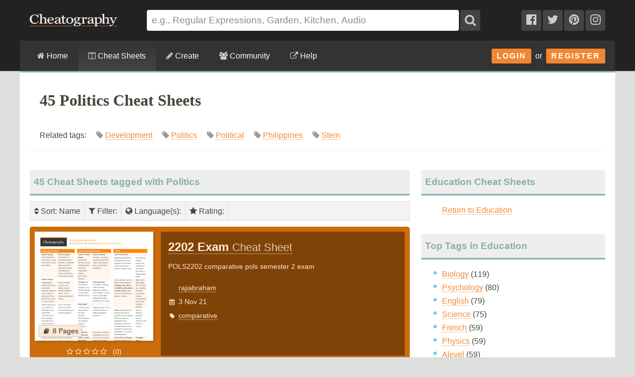

--- FILE ---
content_type: text/html; charset=utf-8
request_url: https://cheatography.com/tag/politics/?sort=title
body_size: 20681
content:
<!DOCTYPE html>
<html lang="en" prefix="og: http://ogp.me/ns#">
    <head>

        <title>45 Politics Cheat Sheets - Cheatography.com: Cheat Sheets For Every Occasion</title>

        <link rel="dns-prefetch" href="https://media.cheatography.com">
        <link rel="preconnect" href="https://media.cheatography.com">

        <meta content="width=device-width, initial-scale=1.0, minimum-scale=1.0, maximum-scale=1.0, user-scalable=0" name="viewport">

        <meta http-equiv="Content-Type" content="text/html; charset=UTF-8">
        <meta http-equiv="Content-Style-Type" content="text/css">

        <meta http-equiv="X-UA-Compatible" content="IE=Edge">

        <base href="https://cheatography.com/"> <!-- https -->

        <link rel="shortcut icon" href="favicon.png">
        <link rel="apple-touch-icon" href="/images/cheatography-iphone.png">

        <link rel="alternate" type="application/rss+xml" title="New Cheat Sheets RSS feed." href="https://cheatography.com/explore/new/rss/">

        
        
        <!-- Coil monetisation -->
        <meta name="monetization" content="$ilp.uphold.com/QRNi8QL4Gr3y">

        <script> var _paq = window._paq = window._paq || []; </script>

                                    
        <script src="https://media.cheatography.com/scripts/jquery.min.js"></script>

        <link href="https://media.cheatography.com/styles/styles.scss.css?v=25" rel="stylesheet">

        <link rel="preload" href="https://media.cheatography.com/styles/font-awesome.min.css?v=3" as="style" onload="this.onload=null;this.rel='stylesheet'">
        <noscript><link href="https://media.cheatography.com/styles/font-awesome.min.css?v=2" rel="stylesheet"></noscript>

        <link rel="preload" href="https://media.cheatography.com/styles/bootstrap-tour-standalone.min.css" as="style" onload="this.onload=null;this.rel='stylesheet'">
        <script src="https://media.cheatography.com/scripts/bootstrap-tour-standalone.min.js"></script>

<link rel="stylesheet" href="//cdnjs.cloudflare.com/ajax/libs/highlight.js/10.7.1/styles/github-gist.min.css">
<script src="//cdnjs.cloudflare.com/ajax/libs/highlight.js/10.7.1/highlight.min.js"></script>
<script>hljs.highlightAll();</script>

        <script type="text/javascript">
            var defaultLanguages = false;
            var rememberTagCookieName = false;
            var ratableCheatSheetId = false;
            var isRateable = true;
            var loggedIn = false;
        </script>

        <meta name="p:domain_verify" content="f842c4485eeea6c6d71b4314221cc6c0"/>

<!-- PLACE THIS SECTION INSIDE OF YOUR HEAD TAGS -->
<!-- Below is a link to a CSS file that accounts for Cumulative Layout Shift, a new Core Web Vitals subset that Google uses to help rank your site in search -->
<!-- The file is intended to eliminate the layout shifts that are seen when ads load into the page. If you don't want to use this, simply remove this file -->
<!-- To find out more about CLS, visit https://web.dev/vitals/ -->
<link rel="stylesheet" href="https://a.pub.network/core/pubfig/cls.css">
<script data-cfasync="false" type="text/javascript">
  var freestar = freestar || {};
  freestar.queue = freestar.queue || [];
  freestar.config = freestar.config || {};
  // Tag IDs set here, must match Tags served in the Body for proper setup
  freestar.config.enabled_slots = [];
  freestar.initCallback = function () { (freestar.config.enabled_slots.length === 0) ? freestar.initCallbackCalled = false : freestar.newAdSlots(freestar.config.enabled_slots) }
</script>
<script src="https://a.pub.network/cheatography-com/pubfig.min.js" async></script>

    </head>

<body class="page-explore ">
        <script type="text/javascript">
            var width = document.body.clientWidth;
            if (width <= 600) {
                deviceBracket = 'mobile';
            } else if (width <= 1000) {
                deviceBracket = 'tablet';
            } else {
                deviceBracket = 'desktop';
            }
            document.body.className += " " + deviceBracket + "Skin";
        </script>


    
        <!-- Google Analytics -->
        <script>
        (function(i,s,o,g,r,a,m){i['GoogleAnalyticsObject']=r;i[r]=i[r]||function(){
        (i[r].q=i[r].q||[]).push(arguments)},i[r].l=1*new Date();a=s.createElement(o),
        m=s.getElementsByTagName(o)[0];a.async=1;a.src=g;m.parentNode.insertBefore(a,m)
        })(window,document,'script','//www.google-analytics.com/analytics.js','ga');

        ga('create', 'UA-4997759-8', 'auto');
        ga('send', 'pageview');

        </script>
        <!-- End Google Analytics -->

    
    <div id="mobile_wrap_outer"><a href="#" id="mobileTrigger">Show Menu</a><div id="mobile_wrap_inner">
    <div id="header"><div id="header_inner">

        <!--<p style="color: #fff; text-align: center; margin: 0; padding: 6px 0 0;">Like puzzles? Check out this daily anagram game: <a href="https://raganam.com/">Raganam</a>!</p>-->

        
        <div id="topbar"><div class="inner">

            <form method="GET" action="/explore/search/"><p>

            <a href="https://cheatography.com/" class="imagelink logolink"><img height="25" width="176" id="title_logo" src="//media.cheatography.com/images/cheatography_logo.png?2" alt="Cheatography"></a>

            <input id="q" name="q" type="text" placeholder="e.g., Regular Expressions, Garden, Kitchen, Audio"> <button type="submit" id="qsubmit"><i class="fa fa-search"></i></button>

            <a class="social_link hideMobile" href="http://www.facebook.com/Cheatography"><i class="fa fa-facebook-official"></i></a>
            <a class="social_link hideMobile" href="http://twitter.com/Cheatography/"><i class="fa fa-twitter"></i></a>
            <a class="social_link hideMobile" href="http://www.pinterest.com/cheatography/"><i class="fa fa-pinterest"></i></a>
            <a class="social_link hideMobile" href="http://www.instagram.com/newcheatsheets/"><i class="fa fa-instagram"></i></a>

            </p></form>
            <script type="text/javascript">
                $(document).ready(function () {
                    // Restore search
                    var lastSearch = $.cookie('lastSearch');
                    $('#q').val(lastSearch);
                });
            </script>
        </div></div>

        </div><!-- /header_inner -->

        <div id="menubar"><div class="inner">
            <div class="clear"></div>

            <div id="user_info">
                <div class="logged_in" style="vertical-align: middle; position: relative; margin: 0; white-space: nowrap; z-index: 1001;">
                    <a style="vertical-align: middle; margin: 0; padding-right: 0;" class="imagelink gravatar replace_userlink" href="/replacethis/"><img class="gravatar replace_usergravatar" style="background: #fff; vertical-align: middle" src="#" width="32" height="32"></a>
                    <a style="color: #fff; vertical-align: middle" href="/replacethis/" class="replace_userlink replace_username"></a>
                    <a href="/messages/" title="You have 0 new messages." class="imageline"><i class="fa fa-fw fa-envelope"></i></a>
                </div>
                <div id="user_dropdown">
                    <div class="biptych1">
                        <ul>
                            <li class=" "><i class="fa fa-fw fa-star"></i><a href="/favourites/">Your Favourite Cheat Sheets</a></li>                                                    </ul>
                        <ul>
                            <li class=" "><i class="fa fa-fw fa-envelope"></i><a href="/messages/">Your Messages</a></li><li class=" replace_userlink"><i class="fa fa-fw fa-trophy"></i><a href="/replacethis/badges/">Your Badges</a></li><li class=" replace_userlink"><i class="fa fa-fw fa-heart"></i><a href="/replacethis/followers/">Your Friends</a></li><li class=" replace_userlink"><i class="fa fa-fw fa-comments"></i><a href="/replacethis/comments/">Your Comments</a></li>                        </ul>
                        <ul>
                            <li class=" replace_userlink"><i class="fa fa-fw fa-smile-o"></i><a href="/replacethis/">View Profile</a></li><li class=" replace_userlink"><i class="fa fa-fw fa-edit"></i><a href="/replacethis/edit/">Edit Profile</a></li><li class=" replace_userlink"><i class="fa fa-fw fa-key"></i><a href="/replacethis/password/">Change Password</a></li>                        </ul>
                        <ul>
                            <li class=" replace_userlink"><i class="fa fa-fw fa-sign-out"></i><a href="/replacethis/log-out/">Log out</a></li>                        </ul>
                    </div>
                    <div class="biptych2">
                        <ul>
                            <li class=" replace_userlink"><i class="fa fa-fw fa-columns"></i><a href="/replacethis/cheat-sheets/new/">New Cheat Sheet</a></li><li class=" replace_userlink"><i class="fa fa-fw fa-link"></i><a href="/replacethis/cheat-sheets/new-link/">New Link</a></li><li class=" replace_userlink"><i class="fa fa-fw fa-upload"></i><a href="/replacethis/cheat-sheets/new-upload/">New Upload</a></li>                        </ul>
                        <ul>
                            <li class=" replace_userlink"><i class="fa fa-fw fa-columns"></i><a href="/replacethis/cheat-sheets/live/">Live Cheat Sheets</a></li><li class=" replace_userlink"><i class="fa fa-fw fa-columns"></i><a href="/replacethis/cheat-sheets/drafts/">Draft Cheat Sheets</a></li><li class=" replace_userlink"><i class="fa fa-fw fa-group"></i><a href="/replacethis/cheat-sheets/collaborations/">Collaborations</a></li><li class=" replace_userlink"><i class="fa fa-fw fa-link"></i><a href="/replacethis/cheat-sheets/links/">Links</a></li>                        </ul>
                        <ul>
                                                    </ul>
                        <!--<ul>
                            <li class=" replace_userlink"><i class="fa fa-fw fa-line-chart"></i><a href="/replacethis/cheat-sheets/downloads/">Cheat Sheet Downloads</a></li>                        </ul>-->
                    </div>

                    <div class="clear"></div>
                </div>
                <div class="logged_out"><a class="imagelink login_button" href="/members/login">Login</a> &nbsp;or&nbsp; <a class="imagelink login_button" href="/members/register/">Register</a></div>
                <div class="clear"></div>
            </div>

            <!-- Site section: explore -->
            <nav><ul>
                <li><a href="/"><i class="fa fa-home"></i> Home</a></li>
                    <li class="hidden showMobile logged_out"><a href="/members/login/">Login</a></li>
                    <li class="hidden showMobile logged_out"><a href="/members/register/">Register</a></li>
                <li  class="on"><a id="tourbrowse" href="/explore/"><i class="fa fa-columns"></i> Cheat Sheets</a>
                <ul class="hideMobile"><li class=" "><i class="fa fa-fw fa-code"></i><a href="/programming/">Programming Cheat Sheets</a></li><li class=" "><i class="fa fa-fw fa-desktop"></i><a href="/software/">Software Cheat Sheets</a></li><li class=" "><i class="fa fa-fw fa-briefcase"></i><a href="/business/">Business and Marketing Cheat Sheets</a></li><li class=" "><i class="fa fa-fw fa-graduation-cap"></i><a href="/education/">Education Cheat Sheets</a></li><li class=" "><i class="fa fa-fw fa-home"></i><a href="/home/">Home and Health Cheat Sheets</a></li><li class=" "><i class="fa fa-fw fa-gamepad"></i><a href="/games/">Games and Hobbies Cheat Sheets</a></li><li class=" menu_separate  "><i class="fa fa-fw fa-graduation-cap"></i><a href="/explore/new/">New Cheat Sheets</a></li><li class=" "><i class="fa fa-fw fa-star"></i><a href="/explore/popular/">Popular Cheat Sheets</a></li><li class="on  menu_separate  "><i class="fa fa-fw fa-tag"></i>Cheat Sheets by Tag</li><li class=" "><i class="fa fa-fw fa-globe"></i><a href="/language/">Cheat Sheets by Language</a></li><li class=" menu_separate  "><i class="fa fa-fw fa-link"></i><a href="/external/">Cheat Sheet Links</a></li>  <!--<li><a href="/explore/top/">Top Cheat Sheets</a></li>
                            <li><a href="/explore/downloaded/">Most Downloaded</a></li>
                            <li><a href="/explore/commented/">Most Commented On</a></li>
                            <li><a href="/explore/downloads/">Recently Downloaded</a></li>-->
                        </ul>
            		            	</li>
                <li class=""><a id="tourcreate" href="/create/"><i class="fa fa-pencil"></i> Create</a>
                <ul class="hideMobile"><li class=" "><i class="fa fa-fw fa-question"></i><a href="/create/">Getting Started</a></li><li class=" logged_in"><i class="fa fa-fw fa-columns"></i><a href="/create/cheat-sheet/">Create a New Cheat Sheet</a></li><li class=" logged_in"><i class="fa fa-fw fa-upload"></i><a href="/create/cheat-sheet-upload/">Upload a Cheat Sheet</a></li><li class=" logged_in"><i class="fa fa-fw fa-link"></i><a href="/create/cheat-sheet-link/">Link to a Cheat Sheet</a></li>
                        <li class="menu_separate"><i class="fa fa-fw fa-smile-o"></i>A <a href="/davechild/cheat-sheets/cheatography/">Cheat Sheet</a> for Making Cheat Sheets!</li>
                        </ul>
            		</li>
                <li><a id="tourcommunity" href="/members/"><i class="fa fa-users"></i> Community</a>
            		<ul class="hideMobile">
                    <li class=" "><i class="fa fa-fw fa-globe"></i><a href="/members/">Community</a></li><li class=" "><i class="fa fa-fw fa-trophy"></i><a href="/badges/">Badges</a></li><li class=" menu_separate  logged_in"><i class="fa fa-fw fa-heart"></i><a href="/replacethis/followers/">Friends</a></li><li class=" logged_out"><i class="fa fa-fw fa-user"></i><a href="/members/register/">Join Us!</a></li><li class=" menu_separate  logged_out"><i class="fa fa-fw fa-key"></i><a href="/members/login/">Login</a></li><li class=" menu_separate  "><i class="fa fa-fw fa-twitter"></i><a href="http://twitter.com/Cheatography/">Twitter</a></li><li class=" "><i class="fa fa-fw fa-facebook"></i><a href="http://www.facebook.com/Cheatography">Facebook</a></li><li class=" "><i class="fa fa-fw fa-pinterest"></i><a href="http://www.pinterest.com/cheatography/">Pinterest</a></li><li class=" "><i class="fa fa-fw fa-instagram"></i><a href="http://www.instagram.com/newcheatsheets/">Instagram</a></li>                    </ul>
                </li>
                <li class="last"><a href="https://www.facebook.com/pg/Cheatography/community/" target="_blank" rel="noopener noreferrer" title="Get help on our Facebook community (opens in new window)."><i class="fa fa-external-link"></i> Help</a></li>
                <!--<li class="last"><a href="/help/"><i class="fa fa-question-circle"></i> Help</a>
                    <ul class="hideMobile">
                        <li class=" "><i class="fa fa-fw fa-info-circle"></i><a href="/help/">General Help Information</a></li>                        <li><i class="fa fa-fw fa-ticket"></i><a href="http://getsatisfaction.com/cheatography">Cheatography Support</a></li>
                        <li class="logged_in"><i class="fa fa-fw fa-location-arrow"></i><a href="/davechild/cheat-sheets/cheatography/?show_tour">Take a Tour!</a></li>
                    </ul>
                </li>-->
            </ul><div class="hidden showMobile logged_in" id="user_dropdown_mobile"></div></nav>

            <div class="clear"></div>

        </div></div>

    </div><!-- /header -->

    <div id="content">
        <div id="content_inner"><!-- google_ad_section_start -->

    
                   <div class="clear"></div>

                            <div id="pagetitle">

    
                    <h1>45 Politics Cheat Sheets</h1>


                    <p class="subdesc" itemprop="description">Related tags:  &nbsp; &nbsp;  <span style="color: #999; white-space: nowrap;"><i class="fa fa-tag"></i>  <a rel="tag" href="/tag/development/">Development</a></span> &nbsp; &nbsp;  <span style="color: #999; white-space: nowrap;"><i class="fa fa-tag"></i>  <a rel="tag" href="/tag/politics/">Politics</a></span> &nbsp; &nbsp;  <span style="color: #999; white-space: nowrap;"><i class="fa fa-tag"></i>  <a rel="tag" href="/tag/political/">Political</a></span> &nbsp; &nbsp;  <span style="color: #999; white-space: nowrap;"><i class="fa fa-tag"></i>  <a rel="tag" href="/tag/philippines/">Philippines</a></span> &nbsp; &nbsp;  <span style="color: #999; white-space: nowrap;"><i class="fa fa-tag"></i>  <a rel="tag" href="/tag/stem/">Stem</a></span> &nbsp; &nbsp;</p>                    <div class="clear"></div>

                </div>
                    
        
        <div id="body_wide"><div id="body_wide_inner"><div id="body_wide_shadow">



<div class="triptychdbll">
    <h2 class="notopmargin">45 Cheat Sheets tagged with Politics</h2>

    <script type="text/javascript">
        var rememberTagCookieName = 'selectedTagsSearch-a0f15d09df04d9ad657ce26e371ddf9a';
    </script>
    <div class="filterBar">
    <ul>
        <li><div><i class="fa fa-sort"></i> Sort<span id="sorting">: Name</span></div><ul><li><a class="active" href="https://cheatography.com:443/tag/politics/">Magic</a></li><li><a class="active" href="https://cheatography.com:443/tag/politics/?sort=rating">Rating</a></li><li><a class="active" href="https://cheatography.com:443/tag/politics/?sort=date_new">Newest</a></li><li><a class="active" href="https://cheatography.com:443/tag/politics/?sort=date_old">Oldest</a></li><li><strong>Name</strong></li><li><a class="active" href="https://cheatography.com:443/tag/politics/?sort=downloads">Downloads</a></li><li><a class="active" href="https://cheatography.com:443/tag/politics/?sort=views">Views</a></li></ul></li><li><div><i class="fa fa-filter"></i> Filter<span id="filtering">: </span></div><ul id="filterTagsList"><li style="border-bottom: 1px solid #ccc; ">Search: <input type="text" id="filterTags"></li><li class="filterableItem" style="padding: 0;"><label><input id="tagselect-women" name="tagoptions" class="tagoptions" value="women" type="checkbox"> <span class="tagname">Women</span> <span style="color: #999;">(6)</span></label></li><li class="filterableItem" style="padding: 0;"><label><input id="tagselect-political" name="tagoptions" class="tagoptions" value="political" type="checkbox"> <span class="tagname">Political</span> <span style="color: #999;">(5)</span></label></li><li class="filterableItem" style="padding: 0;"><label><input id="tagselect-government" name="tagoptions" class="tagoptions" value="government" type="checkbox"> <span class="tagname">Government</span> <span style="color: #999;">(4)</span></label></li><li class="filterableItem" style="padding: 0;"><label><input id="tagselect-nato" name="tagoptions" class="tagoptions" value="nato" type="checkbox"> <span class="tagname">Nato</span> <span style="color: #999;">(4)</span></label></li><li class="filterableItem" style="padding: 0;"><label><input id="tagselect-security" name="tagoptions" class="tagoptions" value="security" type="checkbox"> <span class="tagname">Security</span> <span style="color: #999;">(4)</span></label></li><li class="filterableItem" style="padding: 0;"><label><input id="tagselect-strategy" name="tagoptions" class="tagoptions" value="strategy" type="checkbox"> <span class="tagname">Strategy</span> <span style="color: #999;">(4)</span></label></li><li class="filterableItem" style="padding: 0;"><label><input id="tagselect-gov" name="tagoptions" class="tagoptions" value="gov" type="checkbox"> <span class="tagname">Gov</span> <span style="color: #999;">(3)</span></label></li><li class="filterableItem" style="padding: 0;"><label><input id="tagselect-representation" name="tagoptions" class="tagoptions" value="representation" type="checkbox"> <span class="tagname">Representation</span> <span style="color: #999;">(3)</span></label></li><li class="filterableItem" style="padding: 0;"><label><input id="tagselect-analysis" name="tagoptions" class="tagoptions" value="analysis" type="checkbox"> <span class="tagname">Analysis</span> <span style="color: #999;">(2)</span></label></li><li class="filterableItem" style="padding: 0;"><label><input id="tagselect-development" name="tagoptions" class="tagoptions" value="development" type="checkbox"> <span class="tagname">Development</span> <span style="color: #999;">(2)</span></label></li><li class="filterableItem" style="padding: 0;"><label><input id="tagselect-eu" name="tagoptions" class="tagoptions" value="eu" type="checkbox"> <span class="tagname">Eu</span> <span style="color: #999;">(2)</span></label></li><li class="filterableItem" style="padding: 0;"><label><input id="tagselect-europe" name="tagoptions" class="tagoptions" value="europe" type="checkbox"> <span class="tagname">Europe</span> <span style="color: #999;">(2)</span></label></li><li class="filterableItem" style="padding: 0;"><label><input id="tagselect-ncert" name="tagoptions" class="tagoptions" value="ncert" type="checkbox"> <span class="tagname">Ncert</span> <span style="color: #999;">(2)</span></label></li><li class="filterableItem" style="padding: 0;"><label><input id="tagselect-philosophy" name="tagoptions" class="tagoptions" value="philosophy" type="checkbox"> <span class="tagname">Philosophy</span> <span style="color: #999;">(2)</span></label></li><li class="filterableItem" style="padding: 0;"><label><input id="tagselect-politicalscience" name="tagoptions" class="tagoptions" value="politicalscience" type="checkbox"> <span class="tagname">Politicalscience</span> <span style="color: #999;">(2)</span></label></li><li class="filterableItem" style="padding: 0;"><label><input id="tagselect-un" name="tagoptions" class="tagoptions" value="un" type="checkbox"> <span class="tagname">Un</span> <span style="color: #999;">(2)</span></label></li><li class="filterableItem" style="padding: 0;"><label><input id="tagselect-us" name="tagoptions" class="tagoptions" value="us" type="checkbox"> <span class="tagname">Us</span> <span style="color: #999;">(2)</span></label></li><li class="filterableItem" style="padding: 0;"><label><input id="tagselect-airforce" name="tagoptions" class="tagoptions" value="airforce" type="checkbox"> <span class="tagname">Airforce</span> <span style="color: #999;">(1)</span></label></li><li class="filterableItem" style="padding: 0;"><label><input id="tagselect-ap" name="tagoptions" class="tagoptions" value="ap" type="checkbox"> <span class="tagname">Ap</span> <span style="color: #999;">(1)</span></label></li><li class="filterableItem" style="padding: 0;"><label><input id="tagselect-army" name="tagoptions" class="tagoptions" value="army" type="checkbox"> <span class="tagname">Army</span> <span style="color: #999;">(1)</span></label></li><li class="filterableItem" style="padding: 0;"><label><input id="tagselect-bundeswehr" name="tagoptions" class="tagoptions" value="bundeswehr" type="checkbox"> <span class="tagname">Bundeswehr</span> <span style="color: #999;">(1)</span></label></li><li class="filterableItem" style="padding: 0;"><label><input id="tagselect-cbse" name="tagoptions" class="tagoptions" value="cbse" type="checkbox"> <span class="tagname">Cbse</span> <span style="color: #999;">(1)</span></label></li><li class="filterableItem" style="padding: 0;"><label><input id="tagselect-civics" name="tagoptions" class="tagoptions" value="civics" type="checkbox"> <span class="tagname">Civics</span> <span style="color: #999;">(1)</span></label></li><li class="filterableItem" style="padding: 0;"><label><input id="tagselect-civil" name="tagoptions" class="tagoptions" value="civil" type="checkbox"> <span class="tagname">Civil</span> <span style="color: #999;">(1)</span></label></li><li class="filterableItem" style="padding: 0;"><label><input id="tagselect-class10" name="tagoptions" class="tagoptions" value="class10" type="checkbox"> <span class="tagname">Class10</span> <span style="color: #999;">(1)</span></label></li><li class="filterableItem" style="padding: 0;"><label><input id="tagselect-collins" name="tagoptions" class="tagoptions" value="collins" type="checkbox"> <span class="tagname">Collins</span> <span style="color: #999;">(1)</span></label></li><li class="filterableItem" style="padding: 0;"><label><input id="tagselect-comparative" name="tagoptions" class="tagoptions" value="comparative" type="checkbox"> <span class="tagname">Comparative</span> <span style="color: #999;">(1)</span></label></li><li class="filterableItem" style="padding: 0;"><label><input id="tagselect-conditions" name="tagoptions" class="tagoptions" value="conditions" type="checkbox"> <span class="tagname">Conditions</span> <span style="color: #999;">(1)</span></label></li><li class="filterableItem" style="padding: 0;"><label><input id="tagselect-constitution" name="tagoptions" class="tagoptions" value="constitution" type="checkbox"> <span class="tagname">Constitution</span> <span style="color: #999;">(1)</span></label></li><li class="filterableItem" style="padding: 0;"><label><input id="tagselect-contemporary" name="tagoptions" class="tagoptions" value="contemporary" type="checkbox"> <span class="tagname">Contemporary</span> <span style="color: #999;">(1)</span></label></li><li class="filterableItem" style="padding: 0;"><label><input id="tagselect-culture" name="tagoptions" class="tagoptions" value="culture" type="checkbox"> <span class="tagname">Culture</span> <span style="color: #999;">(1)</span></label></li><li class="filterableItem" style="padding: 0;"><label><input id="tagselect-diplomacy" name="tagoptions" class="tagoptions" value="diplomacy" type="checkbox"> <span class="tagname">Diplomacy</span> <span style="color: #999;">(1)</span></label></li><li class="filterableItem" style="padding: 0;"><label><input id="tagselect-disassembly" name="tagoptions" class="tagoptions" value="disassembly" type="checkbox"> <span class="tagname">Disassembly</span> <span style="color: #999;">(1)</span></label></li><li class="filterableItem" style="padding: 0;"><label><input id="tagselect-dutch" name="tagoptions" class="tagoptions" value="dutch" type="checkbox"> <span class="tagname">Dutch</span> <span style="color: #999;">(1)</span></label></li><li class="filterableItem" style="padding: 0;"><label><input id="tagselect-economy" name="tagoptions" class="tagoptions" value="economy" type="checkbox"> <span class="tagname">Economy</span> <span style="color: #999;">(1)</span></label></li><li class="filterableItem" style="padding: 0;"><label><input id="tagselect-forces" name="tagoptions" class="tagoptions" value="forces" type="checkbox"> <span class="tagname">Forces</span> <span style="color: #999;">(1)</span></label></li><li class="filterableItem" style="padding: 0;"><label><input id="tagselect-gender" name="tagoptions" class="tagoptions" value="gender" type="checkbox"> <span class="tagname">Gender</span> <span style="color: #999;">(1)</span></label></li><li class="filterableItem" style="padding: 0;"><label><input id="tagselect-germany" name="tagoptions" class="tagoptions" value="germany" type="checkbox"> <span class="tagname">Germany</span> <span style="color: #999;">(1)</span></label></li><li class="filterableItem" style="padding: 0;"><label><input id="tagselect-good" name="tagoptions" class="tagoptions" value="good" type="checkbox"> <span class="tagname">Good</span> <span style="color: #999;">(1)</span></label></li><li class="filterableItem" style="padding: 0;"><label><input id="tagselect-help" name="tagoptions" class="tagoptions" value="help" type="checkbox"> <span class="tagname">Help</span> <span style="color: #999;">(1)</span></label></li><li class="filterableItem" style="padding: 0;"><label><input id="tagselect-history" name="tagoptions" class="tagoptions" value="history" type="checkbox"> <span class="tagname">History</span> <span style="color: #999;">(1)</span></label></li><li class="filterableItem" style="padding: 0;"><label><input id="tagselect-i" name="tagoptions" class="tagoptions" value="i" type="checkbox"> <span class="tagname">I</span> <span style="color: #999;">(1)</span></label></li><li class="filterableItem" style="padding: 0;"><label><input id="tagselect-india" name="tagoptions" class="tagoptions" value="india" type="checkbox"> <span class="tagname">India</span> <span style="color: #999;">(1)</span></label></li><li class="filterableItem" style="padding: 0;"><label><input id="tagselect-institutions" name="tagoptions" class="tagoptions" value="institutions" type="checkbox"> <span class="tagname">Institutions</span> <span style="color: #999;">(1)</span></label></li><li class="filterableItem" style="padding: 0;"><label><input id="tagselect-international" name="tagoptions" class="tagoptions" value="international" type="checkbox"> <span class="tagname">International</span> <span style="color: #999;">(1)</span></label></li><li class="filterableItem" style="padding: 0;"><label><input id="tagselect-ir" name="tagoptions" class="tagoptions" value="ir" type="checkbox"> <span class="tagname">Ir</span> <span style="color: #999;">(1)</span></label></li><li class="filterableItem" style="padding: 0;"><label><input id="tagselect-ireland" name="tagoptions" class="tagoptions" value="ireland" type="checkbox"> <span class="tagname">Ireland</span> <span style="color: #999;">(1)</span></label></li><li class="filterableItem" style="padding: 0;"><label><input id="tagselect-justice" name="tagoptions" class="tagoptions" value="justice" type="checkbox"> <span class="tagname">Justice</span> <span style="color: #999;">(1)</span></label></li><li class="filterableItem" style="padding: 0;"><label><input id="tagselect-law" name="tagoptions" class="tagoptions" value="law" type="checkbox"> <span class="tagname">Law</span> <span style="color: #999;">(1)</span></label></li><li class="filterableItem" style="padding: 0;"><label><input id="tagselect-legislation" name="tagoptions" class="tagoptions" value="legislation" type="checkbox"> <span class="tagname">Legislation</span> <span style="color: #999;">(1)</span></label></li><li class="filterableItem" style="padding: 0;"><label><input id="tagselect-management" name="tagoptions" class="tagoptions" value="management" type="checkbox"> <span class="tagname">Management</span> <span style="color: #999;">(1)</span></label></li><li class="filterableItem" style="padding: 0;"><label><input id="tagselect-map" name="tagoptions" class="tagoptions" value="map" type="checkbox"> <span class="tagname">Map</span> <span style="color: #999;">(1)</span></label></li><li class="filterableItem" style="padding: 0;"><label><input id="tagselect-me" name="tagoptions" class="tagoptions" value="me" type="checkbox"> <span class="tagname">Me</span> <span style="color: #999;">(1)</span></label></li><li class="filterableItem" style="padding: 0;"><label><input id="tagselect-military" name="tagoptions" class="tagoptions" value="military" type="checkbox"> <span class="tagname">Military</span> <span style="color: #999;">(1)</span></label></li><li class="filterableItem" style="padding: 0;"><label><input id="tagselect-navy" name="tagoptions" class="tagoptions" value="navy" type="checkbox"> <span class="tagname">Navy</span> <span style="color: #999;">(1)</span></label></li><li class="filterableItem" style="padding: 0;"><label><input id="tagselect-nigeri" name="tagoptions" class="tagoptions" value="nigeri" type="checkbox"> <span class="tagname">Nigeri</span> <span style="color: #999;">(1)</span></label></li><li class="filterableItem" style="padding: 0;"><label><input id="tagselect-norway" name="tagoptions" class="tagoptions" value="norway" type="checkbox"> <span class="tagname">Norway</span> <span style="color: #999;">(1)</span></label></li><li class="filterableItem" style="padding: 0;"><label><input id="tagselect-olsen" name="tagoptions" class="tagoptions" value="olsen" type="checkbox"> <span class="tagname">Olsen</span> <span style="color: #999;">(1)</span></label></li><li class="filterableItem" style="padding: 0;"><label><input id="tagselect-organization" name="tagoptions" class="tagoptions" value="organization" type="checkbox"> <span class="tagname">Organization</span> <span style="color: #999;">(1)</span></label></li><li class="filterableItem" style="padding: 0;"><label><input id="tagselect-party" name="tagoptions" class="tagoptions" value="party" type="checkbox"> <span class="tagname">Party</span> <span style="color: #999;">(1)</span></label></li><li class="filterableItem" style="padding: 0;"><label><input id="tagselect-petroleum" name="tagoptions" class="tagoptions" value="petroleum" type="checkbox"> <span class="tagname">Petroleum</span> <span style="color: #999;">(1)</span></label></li><li class="filterableItem" style="padding: 0;"><label><input id="tagselect-policy" name="tagoptions" class="tagoptions" value="policy" type="checkbox"> <span class="tagname">Policy</span> <span style="color: #999;">(1)</span></label></li><li class="filterableItem" style="padding: 0;"><label><input id="tagselect-politicaltheory" name="tagoptions" class="tagoptions" value="politicaltheory" type="checkbox"> <span class="tagname">Politicaltheory</span> <span style="color: #999;">(1)</span></label></li><li class="filterableItem" style="padding: 0;"><label><input id="tagselect-quotas" name="tagoptions" class="tagoptions" value="quotas" type="checkbox"> <span class="tagname">Quotas</span> <span style="color: #999;">(1)</span></label></li><li class="filterableItem" style="padding: 0;"><label><input id="tagselect-rawls" name="tagoptions" class="tagoptions" value="rawls" type="checkbox"> <span class="tagname">Rawls</span> <span style="color: #999;">(1)</span></label></li><li class="filterableItem" style="padding: 0;"><label><input id="tagselect-relations" name="tagoptions" class="tagoptions" value="relations" type="checkbox"> <span class="tagname">Relations</span> <span style="color: #999;">(1)</span></label></li><li class="filterableItem" style="padding: 0;"><label><input id="tagselect-rules" name="tagoptions" class="tagoptions" value="rules" type="checkbox"> <span class="tagname">Rules</span> <span style="color: #999;">(1)</span></label></li><li class="filterableItem" style="padding: 0;"><label><input id="tagselect-science" name="tagoptions" class="tagoptions" value="science" type="checkbox"> <span class="tagname">Science</span> <span style="color: #999;">(1)</span></label></li><li class="filterableItem" style="padding: 0;"><label><input id="tagselect-score" name="tagoptions" class="tagoptions" value="score" type="checkbox"> <span class="tagname">Score</span> <span style="color: #999;">(1)</span></label></li><li class="filterableItem" style="padding: 0;"><label><input id="tagselect-social" name="tagoptions" class="tagoptions" value="social" type="checkbox"> <span class="tagname">Social</span> <span style="color: #999;">(1)</span></label></li><li class="filterableItem" style="padding: 0;"><label><input id="tagselect-society" name="tagoptions" class="tagoptions" value="society" type="checkbox"> <span class="tagname">Society</span> <span style="color: #999;">(1)</span></label></li><li class="filterableItem" style="padding: 0;"><label><input id="tagselect-stem" name="tagoptions" class="tagoptions" value="stem" type="checkbox"> <span class="tagname">Stem</span> <span style="color: #999;">(1)</span></label></li><li class="filterableItem" style="padding: 0;"><label><input id="tagselect-support" name="tagoptions" class="tagoptions" value="support" type="checkbox"> <span class="tagname">Support</span> <span style="color: #999;">(1)</span></label></li><li class="filterableItem" style="padding: 0;"><label><input id="tagselect-target" name="tagoptions" class="tagoptions" value="target" type="checkbox"> <span class="tagname">Target</span> <span style="color: #999;">(1)</span></label></li><li class="filterableItem" style="padding: 0;"><label><input id="tagselect-theory" name="tagoptions" class="tagoptions" value="theory" type="checkbox"> <span class="tagname">Theory</span> <span style="color: #999;">(1)</span></label></li><li class="filterableItem" style="padding: 0;"><label><input id="tagselect-theoryofjustice" name="tagoptions" class="tagoptions" value="theoryofjustice" type="checkbox"> <span class="tagname">Theoryofjustice</span> <span style="color: #999;">(1)</span></label></li><li class="filterableItem" style="padding: 0;"><label><input id="tagselect-uk" name="tagoptions" class="tagoptions" value="uk" type="checkbox"> <span class="tagname">UK</span> <span style="color: #999;">(1)</span></label></li><li class="filterableItem" style="padding: 0;"><label><input id="tagselect-upsc" name="tagoptions" class="tagoptions" value="upsc" type="checkbox"> <span class="tagname">Upsc</span> <span style="color: #999;">(1)</span></label></li><li class="filterableItem" style="padding: 0;"><label><input id="tagselect-violence" name="tagoptions" class="tagoptions" value="violence" type="checkbox"> <span class="tagname">Violence</span> <span style="color: #999;">(1)</span></label></li><li class="filterableItem" style="padding: 0;"><label><input id="tagselect-war" name="tagoptions" class="tagoptions" value="war" type="checkbox"> <span class="tagname">War</span> <span style="color: #999;">(1)</span></label></li></ul></li><li><div><i class="fa fa-globe"></i> Language(s)<span id="languagefilter">: </span></div><ul id="filterLangsList"><li class="filterableItem" style="padding: 0;"><label><input id="langselect-en" name="langoptions" class="langoptions" value="en" type="checkbox"> <span class="languagename">English</span> <span style="color: #999;">(41)</span></label></li><li class="filterableItem" style="padding: 0;"><label><input id="langselect-zh" name="langoptions" class="langoptions" value="zh" type="checkbox"> <span class="languagename">中文 (Zhōngwén), 汉语, 漢語 (Chinese)</span> <span style="color: #999;">(2)</span></label></li><li class="filterableItem" style="padding: 0;"><label><input id="langselect-nb" name="langoptions" class="langoptions" value="nb" type="checkbox"> <span class="languagename">Norsk bokmål (Norwegian Bokmål)</span> <span style="color: #999;">(1)</span></label></li><li class="filterableItem" style="padding: 0;"><label><input id="langselect-de" name="langoptions" class="langoptions" value="de" type="checkbox"> <span class="languagename">Deutsch (German)</span> <span style="color: #999;">(1)</span></label></li><li class="filterableItem" style="padding: 0;"><label><input id="langselect-id" name="langoptions" class="langoptions" value="id" type="checkbox"> <span class="languagename">Bahasa Indonesia (Indonesian)</span> <span style="color: #999;">(1)</span></label></li><li class="filterableItem" style="padding: 0;"><label><input id="langselect-nl" name="langoptions" class="langoptions" value="nl" type="checkbox"> <span class="languagename">Nederlands, Vlaams (Dutch)</span> <span style="color: #999;">(1)</span></label></li></ul></li><li><div><i class="fa fa-star"></i> Rating<span id="ratingfilter">: </span></div><ul id="filterRatingsList"><li class="filterableItem" style="padding: 0;"><label><input id="ratingselect-5" name="ratingoptions" class="ratingoptions" value="5" type="checkbox" disabled> <span class="ratingname"><i class="fa fa-star"></i> <i class="fa fa-star"></i> <i class="fa fa-star"></i> <i class="fa fa-star"></i> <i class="fa fa-star"></i> </span> <span style="color: #999;">(0)</span></label></li><li class="filterableItem" style="padding: 0;"><label><input id="ratingselect-4" name="ratingoptions" class="ratingoptions" value="4" type="checkbox" disabled> <span class="ratingname"><i class="fa fa-star"></i> <i class="fa fa-star"></i> <i class="fa fa-star"></i> <i class="fa fa-star"></i> <i class="fa fa-star-o"></i> </span> <span style="color: #999;">(0)</span></label></li><li class="filterableItem" style="padding: 0;"><label><input id="ratingselect-3" name="ratingoptions" class="ratingoptions" value="3" type="checkbox" disabled> <span class="ratingname"><i class="fa fa-star"></i> <i class="fa fa-star"></i> <i class="fa fa-star"></i> <i class="fa fa-star-o"></i> <i class="fa fa-star-o"></i> </span> <span style="color: #999;">(0)</span></label></li><li class="filterableItem" style="padding: 0;"><label><input id="ratingselect-2" name="ratingoptions" class="ratingoptions" value="2" type="checkbox" disabled> <span class="ratingname"><i class="fa fa-star"></i> <i class="fa fa-star"></i> <i class="fa fa-star-o"></i> <i class="fa fa-star-o"></i> <i class="fa fa-star-o"></i> </span> <span style="color: #999;">(0)</span></label></li><li class="filterableItem" style="padding: 0;"><label><input id="ratingselect-1" name="ratingoptions" class="ratingoptions" value="1" type="checkbox" disabled> <span class="ratingname"><i class="fa fa-star"></i> <i class="fa fa-star-o"></i> <i class="fa fa-star-o"></i> <i class="fa fa-star-o"></i> <i class="fa fa-star-o"></i> </span> <span style="color: #999;">(0)</span></label></li><li class="filterableItem" style="padding: 0;"><label><input id="ratingselect-unrated" name="ratingoptions" class="ratingoptions" value="unrated" type="checkbox"> <span class="ratingname">Unrated</span> <span style="color: #999;">(45)</span></label></li></ul></li>    </ul>
    <div class="clear"></div>
</div>
<script type="text/javascript">
    var defaultLanguages = [];
    </script>

    <div itemscope itemtype="http://schema.org/CreativeWork" id="cheat_sheet_29653" class="cheat_sheet_row altrow tag-comparative lang-en rating-unrated" style="margin-bottom: 20px; position: relative; padding: 10px; min-height: 220px; background: #CC6C0B;"><div class="triptych1" style="position: relative; background: url('/images/ajax-loader.gif') 50% 40% no-repeat; height: 250px;"><a class="lazy imagelink" data-original="//media.cheatography.com/storage/thumb/rajiabraham_2202-exam.400.jpg?time=1635935174" style="box-shadow: 2px 2px 4px rgba(0, 0, 0, 0.2); position: absolute; top: 0; left: 0; right: 0; background: url('/images/spacer.png') 0 0 no-repeat; background-size: cover; height: 220px;" href="/rajiabraham/cheat-sheets/2202-exam/"></a><div style="position: absolute; bottom: 33px; left: 3px;"><span class="page_count" style="background-color: #FFEAD5; white-space: nowrap;"><i class="fa fa-fw fa-book"></i>8 Pages</span></div><div style="position: absolute; top: 230px; text-align: center; left: 0; right: 0; color: #FFEAD5;"><i class="fa fa-star-o"></i> <i class="fa fa-star-o"></i> <i class="fa fa-star-o"></i> <i class="fa fa-star-o"></i> <i class="fa fa-star-o"></i> &nbsp; (0)</div></div><div class="triptychdblr" style="color: #FFEAD5; background: #804307; min-height: 250px;"><div style="padding: 10px 15px;"><strong><a style="font-size: 1.7em; color: #FFEAD5; border-color: #FFEAD5;" href="/rajiabraham/cheat-sheets/2202-exam/" itemprop="url"><span itemprop="name">2202 Exam <span style="font-weight: normal; font-size: 0.9em; opacity: 0.8;">Cheat Sheet</span></span></a></strong><div class="" style="line-height: 2; padding: 0;"><div style="padding: 5px 0 15px;">POLS2202 comparative pols semester 2 exam</div><div><span style="white-space: nowrap;"><img style="position: relative; left: 0; top: 5px; padding-right: 5px;" width="16" height="16" src="//media.cheatography.com/images/users/3a44b4721b6668d8b44ae8e207379832.16.jpg"><a style="color: #FFEAD5; border-color: #FFEAD5;" href="/rajiabraham/" class="user_hover">rajiabraham</a></span></div><div><i class="fa fa-fw fa-calendar second-list" date-last-update="2021-11-03 10:26:14"></i>3 Nov 21</div><div><i class="fa fa-fw fa-tag"></i><a style="color: #FFEAD5; border-color: #FFEAD5;" href="/tag/comparative/cheat-sheets/">comparative</a></div></div></div></div><div class="clear"></div></div><div itemscope itemtype="http://schema.org/CreativeWork" id="cheat_sheet_34302" class="cheat_sheet_row altrow tag-government lang-en rating-unrated" style="margin-bottom: 20px; position: relative; padding: 10px; min-height: 220px; background: #76A479;"><div class="triptych1" style="position: relative; background: url('/images/ajax-loader.gif') 50% 40% no-repeat; height: 250px;"><a class="lazy imagelink" data-original="//media.cheatography.com/storage/thumb/db329_american-government-exam-1.400.jpg?time=1664321311" style="box-shadow: 2px 2px 4px rgba(0, 0, 0, 0.2); position: absolute; top: 0; left: 0; right: 0; background: url('/images/spacer.png') 0 0 no-repeat; background-size: cover; height: 220px;" href="/db329/cheat-sheets/american-government-exam-1/"></a><div style="position: absolute; bottom: 33px; left: 3px;"><span class="page_count" style="background-color: #ECF6ED; white-space: nowrap;"><i class="fa fa-fw fa-book"></i>13 Pages</span></div><div style="position: absolute; top: 230px; text-align: center; left: 0; right: 0; color: #ECF6ED;"><i class="fa fa-star-o"></i> <i class="fa fa-star-o"></i> <i class="fa fa-star-o"></i> <i class="fa fa-star-o"></i> <i class="fa fa-star-o"></i> &nbsp; (0)</div></div><div class="triptychdblr" style="color: #ECF6ED; background: #4A664C; min-height: 250px;"><div style="padding: 10px 15px;"><strong><a style="font-size: 1.7em; color: #ECF6ED; border-color: #ECF6ED;" href="/db329/cheat-sheets/american-government-exam-1/" itemprop="url"><span itemprop="name">American Government Exam 1 <span style="font-weight: normal; font-size: 0.9em; opacity: 0.8;">Cheat Sheet</span></span></a></strong><div class="" style="line-height: 2; padding: 0;"><div style="padding: 5px 0 15px;">This exam consists of chapters 1-4 in the webtext: The Texas Constitution, Federalism, Local Governments, and Interest Groups</div><div><span style="white-space: nowrap;"><img style="position: relative; left: 0; top: 5px; padding-right: 5px;" width="16" height="16" src="//media.cheatography.com/images/users/beace9f02638b32281afb1c6d5f9a546.16.jpg"><a style="color: #ECF6ED; border-color: #ECF6ED;" href="/db329/" class="user_hover">db329</a></span></div><div><i class="fa fa-fw fa-calendar second-list" date-last-update="2022-09-27 23:28:31"></i>27 Sep 22</div><div><i class="fa fa-fw fa-tag"></i><a style="color: #ECF6ED; border-color: #ECF6ED;" href="/tag/government/cheat-sheets/">government</a></div></div></div></div><div class="clear"></div></div><div itemscope itemtype="http://schema.org/CreativeWork" id="cheat_sheet_34807" class="cheat_sheet_row altrow tag-gov lang-en rating-unrated" style="margin-bottom: 20px; position: relative; padding: 10px; min-height: 220px; background: #449940;"><div class="triptych1" style="position: relative; background: url('/images/ajax-loader.gif') 50% 40% no-repeat; height: 250px;"><a class="lazy imagelink" data-original="//media.cheatography.com/storage/thumb/db329_american-government-exam-2.400.jpg?time=1666567585" style="box-shadow: 2px 2px 4px rgba(0, 0, 0, 0.2); position: absolute; top: 0; left: 0; right: 0; background: url('/images/spacer.png') 0 0 no-repeat; background-size: cover; height: 220px;" href="/db329/cheat-sheets/american-government-exam-2/"></a><div style="position: absolute; bottom: 33px; left: 3px;"><span class="page_count" style="background-color: #E1F4E1; white-space: nowrap;"><i class="fa fa-fw fa-book"></i>15 Pages</span></div><div style="position: absolute; top: 230px; text-align: center; left: 0; right: 0; color: #E1F4E1;"><i class="fa fa-star-o"></i> <i class="fa fa-star-o"></i> <i class="fa fa-star-o"></i> <i class="fa fa-star-o"></i> <i class="fa fa-star-o"></i> &nbsp; (0)</div></div><div class="triptychdblr" style="color: #E1F4E1; background: #2A6028; min-height: 250px;"><div style="padding: 10px 15px;"><strong><a style="font-size: 1.7em; color: #E1F4E1; border-color: #E1F4E1;" href="/db329/cheat-sheets/american-government-exam-2/" itemprop="url"><span itemprop="name">American Government Exam 2 <span style="font-weight: normal; font-size: 0.9em; opacity: 0.8;">Cheat Sheet</span></span></a></strong><div class="" style="line-height: 2; padding: 0;"><div style="padding: 5px 0 15px;">covers political parties, the media, public opinion, participation and turnout, and campaigns, elections, and voting</div><div><span style="white-space: nowrap;"><img style="position: relative; left: 0; top: 5px; padding-right: 5px;" width="16" height="16" src="//media.cheatography.com/images/users/beace9f02638b32281afb1c6d5f9a546.16.jpg"><a style="color: #E1F4E1; border-color: #E1F4E1;" href="/db329/" class="user_hover">db329</a></span></div><div><i class="fa fa-fw fa-calendar second-list" date-last-update="2022-10-23 23:26:25"></i>24 Oct 22</div><div><i class="fa fa-fw fa-tag"></i><a style="color: #E1F4E1; border-color: #E1F4E1;" href="/tag/gov/cheat-sheets/">gov</a></div></div></div></div><div class="clear"></div></div><div itemscope itemtype="http://schema.org/CreativeWork" id="cheat_sheet_35681" class="cheat_sheet_row altrow tag-gov lang-en rating-unrated" style="margin-bottom: 20px; position: relative; padding: 10px; min-height: 220px; background: #2F9D4D;"><div class="triptych1" style="position: relative; background: url('/images/ajax-loader.gif') 50% 40% no-repeat; height: 250px;"><a class="lazy imagelink" data-original="//media.cheatography.com/storage/thumb/db329_american-government-exam-3.400.jpg?time=1669848891" style="box-shadow: 2px 2px 4px rgba(0, 0, 0, 0.2); position: absolute; top: 0; left: 0; right: 0; background: url('/images/spacer.png') 0 0 no-repeat; background-size: cover; height: 220px;" href="/db329/cheat-sheets/american-government-exam-3/"></a><div style="position: absolute; bottom: 33px; left: 3px;"><span class="page_count" style="background-color: #DDF4E3; white-space: nowrap;"><i class="fa fa-fw fa-book"></i>26 Pages</span></div><div style="position: absolute; top: 230px; text-align: center; left: 0; right: 0; color: #DDF4E3;"><i class="fa fa-star-o"></i> <i class="fa fa-star-o"></i> <i class="fa fa-star-o"></i> <i class="fa fa-star-o"></i> <i class="fa fa-star-o"></i> &nbsp; (0)</div></div><div class="triptychdblr" style="color: #DDF4E3; background: #1E6230; min-height: 250px;"><div style="padding: 10px 15px;"><strong>DRAFT: <a style="font-size: 1.7em; color: #DDF4E3; border-color: #DDF4E3;" href="/db329/cheat-sheets/american-government-exam-3/" itemprop="url"><span itemprop="name">American Government Exam 3 <span style="font-weight: normal; font-size: 0.9em; opacity: 0.8;">Cheat Sheet</span></span></a></strong><div class="" style="line-height: 2; padding: 0;"><div style="padding: 5px 0 15px;">Covering Congress, the Presidency, the Courts, and domestic, economic, and foreign policy</div><div><span style="white-space: nowrap;"><img style="position: relative; left: 0; top: 5px; padding-right: 5px;" width="16" height="16" src="//media.cheatography.com/images/users/beace9f02638b32281afb1c6d5f9a546.16.jpg"><a style="color: #DDF4E3; border-color: #DDF4E3;" href="/db329/" class="user_hover">db329</a></span></div><div><i class="fa fa-fw fa-calendar second-list" date-last-update="2022-11-30 22:54:51"></i>30 Nov 22</div><div><i class="fa fa-fw fa-tag"></i><a style="color: #DDF4E3; border-color: #DDF4E3;" href="/tag/gov/cheat-sheets/">gov</a></div></div></div></div><div class="clear"></div></div><div itemscope itemtype="http://schema.org/CreativeWork" id="cheat_sheet_31278" class="cheat_sheet_row altrow tag-i tag-help tag-good tag-me tag-score lang-en lang-id rating-unrated" style="margin-bottom: 20px; position: relative; padding: 10px; min-height: 220px; background: #795074;"><div class="triptych1" style="position: relative; background: url('/images/ajax-loader.gif') 50% 40% no-repeat; height: 250px;"><a class="lazy imagelink" data-original="//media.cheatography.com/storage/thumb/nsrnazrn_ancaman-integritas-nasional-bangsa-indonesia.400.jpg?time=1647971833" style="box-shadow: 2px 2px 4px rgba(0, 0, 0, 0.2); position: absolute; top: 0; left: 0; right: 0; background: url('/images/spacer.png') 0 0 no-repeat; background-size: cover; height: 220px;" href="/nsrnazrn/cheat-sheets/ancaman-integritas-nasional-bangsa-indonesia/"></a><div style="position: absolute; bottom: 33px; left: 3px;"><span class="page_count" style="background-color: #EDE4EC; white-space: nowrap;"><i class="fa fa-fw fa-book"></i>2 Pages</span></div><div style="position: absolute; top: 230px; text-align: center; left: 0; right: 0; color: #EDE4EC;"><i class="fa fa-star-o"></i> <i class="fa fa-star-o"></i> <i class="fa fa-star-o"></i> <i class="fa fa-star-o"></i> <i class="fa fa-star-o"></i> &nbsp; (0)</div></div><div class="triptychdblr" style="color: #EDE4EC; background: #4C3249; min-height: 250px;"><div style="padding: 10px 15px;"><strong><a style="font-size: 1.7em; color: #EDE4EC; border-color: #EDE4EC;" href="/nsrnazrn/cheat-sheets/ancaman-integritas-nasional-bangsa-indonesia/" itemprop="url"><span itemprop="name">Ancaman Integritas Nasional Bangsa Indonesia <span style="font-weight: normal; font-size: 0.9em; opacity: 0.8;">Cheat Sheet</span></span></a></strong><div class="" style="line-height: 2; padding: 0;"><div style="padding: 5px 0 15px;">This is my PPKn (not project) rangkuman cause I have a test for tomorrow. Anyway, reference taken from:
- Buku PPKn Siswa K.D. 3.6
- Random trusted source</div><div><span style="white-space: nowrap;"><img style="position: relative; left: 0; top: 5px; padding-right: 5px;" width="16" height="16" src="//media.cheatography.com/images/users/7a504f21f8064974abf89aea8fb6cb66.16.jpg"><a style="color: #EDE4EC; border-color: #EDE4EC;" href="/nsrnazrn/" class="user_hover">NSRNAZRN</a></span></div><div><i class="fa fa-fw fa-calendar second-list" date-last-update="2022-03-22 17:57:13"></i>22 Mar 22</div><div><i class="fa fa-fw fa-tag"></i><a style="color: #EDE4EC; border-color: #EDE4EC;" href="/tag/i/cheat-sheets/">i</a>, <a style="color: #EDE4EC; border-color: #EDE4EC;" href="/tag/help/cheat-sheets/">help</a>, <a style="color: #EDE4EC; border-color: #EDE4EC;" href="/tag/good/cheat-sheets/">good</a>, <a style="color: #EDE4EC; border-color: #EDE4EC;" href="/tag/me/cheat-sheets/">me</a>, <a style="color: #EDE4EC; border-color: #EDE4EC;" href="/tag/score/cheat-sheets/">score</a></div><div><i class="fa fa-fw fa-globe"></i><a style="color: #EDE4EC; border-color: #EDE4EC;" href="/language/en/">English</a>, <a style="color: #EDE4EC; border-color: #EDE4EC;" href="/language/id/">Bahasa Indonesia (Indonesian)</a></div></div></div></div><div class="clear"></div></div><div itemscope itemtype="http://schema.org/CreativeWork" id="cheat_sheet_42069" class="cheat_sheet_row altrow tag-ap tag-us tag-gov lang-en rating-unrated" style="margin-bottom: 20px; position: relative; padding: 10px; min-height: 220px; background: #281C67;"><div class="triptych1" style="position: relative; background: url('/images/ajax-loader.gif') 50% 40% no-repeat; height: 250px;"><a class="lazy imagelink" data-original="//media.cheatography.com/storage/thumb/vanhorn-hs_ap-us-gov-scotus.400.jpg?time=1705698287" style="box-shadow: 2px 2px 4px rgba(0, 0, 0, 0.2); position: absolute; top: 0; left: 0; right: 0; background: url('/images/spacer.png') 0 0 no-repeat; background-size: cover; height: 220px;" href="/vanhorn-hs/cheat-sheets/ap-us-gov-scotus/"></a><div style="position: absolute; bottom: 33px; left: 3px;"><span class="page_count" style="background-color: #DCD9E9; white-space: nowrap;"><i class="fa fa-fw fa-book"></i>2 Pages</span></div><div style="position: absolute; top: 230px; text-align: center; left: 0; right: 0; color: #DCD9E9;"><i class="fa fa-star-o"></i> <i class="fa fa-star-o"></i> <i class="fa fa-star-o"></i> <i class="fa fa-star-o"></i> <i class="fa fa-star-o"></i> &nbsp; (0)</div></div><div class="triptychdblr" style="color: #DCD9E9; background: #191240; min-height: 250px;"><div style="padding: 10px 15px;"><strong>DRAFT: <a style="font-size: 1.7em; color: #DCD9E9; border-color: #DCD9E9;" href="/vanhorn-hs/cheat-sheets/ap-us-gov-scotus/" itemprop="url"><span itemprop="name">AP US GOV - SCOTUS <span style="font-weight: normal; font-size: 0.9em; opacity: 0.8;">Cheat Sheet</span></span></a></strong><div class="" style="line-height: 2; padding: 0;"><div style="padding: 5px 0 15px;">Supreme Court Cases - AP US GOV</div><div><span style="white-space: nowrap;"><img style="position: relative; left: 0; top: 5px; padding-right: 5px;" width="16" height="16" src="//media.cheatography.com/images/users/1a5a3405ff184900002dcd4f5cbf4727.16.jpg"><a style="color: #DCD9E9; border-color: #DCD9E9;" href="/vanhorn-hs/" class="user_hover">vanhorn.hs</a></span></div><div><i class="fa fa-fw fa-calendar second-list" date-last-update="2024-01-19 21:04:47"></i>19 Jan 24</div><div><i class="fa fa-fw fa-tag"></i><a style="color: #DCD9E9; border-color: #DCD9E9;" href="/tag/ap/cheat-sheets/">ap</a>, <a style="color: #DCD9E9; border-color: #DCD9E9;" href="/tag/us/cheat-sheets/">us</a>, <a style="color: #DCD9E9; border-color: #DCD9E9;" href="/tag/gov/cheat-sheets/">gov</a></div></div></div></div><div class="clear"></div></div><div itemscope itemtype="http://schema.org/CreativeWork" id="cheat_sheet_37702" class="cheat_sheet_row altrow tag-rules tag-legislation lang-en rating-unrated" style="margin-bottom: 20px; position: relative; padding: 10px; min-height: 220px; background: #838383;"><div class="triptych1" style="position: relative; background: url('/images/ajax-loader.gif') 50% 40% no-repeat; height: 250px;"><a class="lazy imagelink" data-original="//media.cheatography.com/storage/thumb/jamesccrkba_bill-effective-dates.400.jpg?time=1678818145" style="box-shadow: 2px 2px 4px rgba(0, 0, 0, 0.2); position: absolute; top: 0; left: 0; right: 0; background: url('/images/spacer.png') 0 0 no-repeat; background-size: cover; height: 220px;" href="/jamesccrkba/cheat-sheets/bill-effective-dates/"></a><div style="position: absolute; bottom: 33px; left: 3px;"><span class="page_count" style="background-color: #EFEFEF; white-space: nowrap;"><i class="fa fa-fw fa-book"></i>10 Pages</span></div><div style="position: absolute; top: 230px; text-align: center; left: 0; right: 0; color: #EFEFEF;"><i class="fa fa-star-o"></i> <i class="fa fa-star-o"></i> <i class="fa fa-star-o"></i> <i class="fa fa-star-o"></i> <i class="fa fa-star-o"></i> &nbsp; (0)</div></div><div class="triptychdblr" style="color: #EFEFEF; background: #525252; min-height: 250px;"><div style="padding: 10px 15px;"><strong><a style="font-size: 1.7em; color: #EFEFEF; border-color: #EFEFEF;" href="/jamesccrkba/cheat-sheets/bill-effective-dates/" itemprop="url"><span itemprop="name">Bill Effective Dates <span style="font-weight: normal; font-size: 0.9em; opacity: 0.8;">Cheat Sheet</span></span></a></strong><div class="" style="line-height: 2; padding: 0;"><div style="padding: 5px 0 15px;">Lists the default length of time that must pass before a law takes effect after being signed into law.

Source: https://www.statescape.com/resources/legislative/bill-effective-dates/</div><div><span style="white-space: nowrap;"><img style="position: relative; left: 0; top: 5px; padding-right: 5px;" width="16" height="16" src="//media.cheatography.com/images/users/d690fb547ae981efb33d17c7f3bd1ac9.16.jpg"><a style="color: #EFEFEF; border-color: #EFEFEF;" href="/jamesccrkba/" class="user_hover">JamesCCRKBA</a></span></div><div><i class="fa fa-fw fa-calendar second-list" date-last-update="2023-03-14 18:22:25"></i>14 Mar 23</div><div><i class="fa fa-fw fa-tag"></i><a style="color: #EFEFEF; border-color: #EFEFEF;" href="/tag/rules/cheat-sheets/">rules</a>, <a style="color: #EFEFEF; border-color: #EFEFEF;" href="/tag/legislation/cheat-sheets/">legislation</a></div></div></div></div><div class="clear"></div></div><div itemscope itemtype="http://schema.org/CreativeWork" id="cheat_sheet_20009" class="cheat_sheet_row altrow tag-support tag-army tag-forces tag-navy tag-airforce tag-germany tag-bundeswehr lang-de rating-unrated" style="margin-bottom: 20px; position: relative; padding: 10px; min-height: 220px; background: #00344D;"><div class="triptych1" style="position: relative; background: url('/images/ajax-loader.gif') 50% 40% no-repeat; height: 250px;"><a class="lazy imagelink" data-original="//media.cheatography.com/storage/thumb/jportugall_bundeswehr.400.jpg?time=1754490171" style="box-shadow: 2px 2px 4px rgba(0, 0, 0, 0.2); position: absolute; top: 0; left: 0; right: 0; background: url('/images/spacer.png') 0 0 no-repeat; background-size: cover; height: 220px;" href="/jportugall/cheat-sheets/bundeswehr/"></a><div style="position: absolute; bottom: 33px; left: 3px;"><span class="page_count" style="background-color: #D3DEE3; white-space: nowrap;"><i class="fa fa-fw fa-book"></i>2 Pages</span></div><div style="position: absolute; top: 230px; text-align: center; left: 0; right: 0; color: #D3DEE3;"><i class="fa fa-star-o"></i> <i class="fa fa-star-o"></i> <i class="fa fa-star-o"></i> <i class="fa fa-star-o"></i> <i class="fa fa-star-o"></i> &nbsp; (0)</div></div><div class="triptychdblr" style="color: #D3DEE3; background: #002030; min-height: 250px;"><div style="padding: 10px 15px;"><strong>DRAFT: <a style="font-size: 1.7em; color: #D3DEE3; border-color: #D3DEE3;" href="/jportugall/cheat-sheets/bundeswehr/" itemprop="url"><span itemprop="name">Bundeswehr <span style="font-weight: normal; font-size: 0.9em; opacity: 0.8;">Cheat Sheet</span></span></a></strong><div class="" style="line-height: 2; padding: 0;"><div style="padding: 5px 0 15px;">Vieles was du über die Bundeswehr wissen kannst.</div><div><span style="white-space: nowrap;"><img style="position: relative; left: 0; top: 5px; padding-right: 5px;" width="16" height="16" src="//media.cheatography.com/images/users/241e6c2d885642b3aecbd143efefc424.16.jpg"><a style="color: #D3DEE3; border-color: #D3DEE3;" href="/jportugall/" class="user_hover">jportugall</a></span></div><div><i class="fa fa-fw fa-calendar second-list" date-last-update="2025-08-06 14:22:51"></i>6 Aug 25</div><div><i class="fa fa-fw fa-tag"></i><a style="color: #D3DEE3; border-color: #D3DEE3;" href="/tag/support/cheat-sheets/">support</a>, <a style="color: #D3DEE3; border-color: #D3DEE3;" href="/tag/army/cheat-sheets/">army</a>, <a style="color: #D3DEE3; border-color: #D3DEE3;" href="/tag/forces/cheat-sheets/">forces</a>, <a style="color: #D3DEE3; border-color: #D3DEE3;" href="/tag/navy/cheat-sheets/">navy</a>, <a style="color: #D3DEE3; border-color: #D3DEE3;" href="/tag/airforce/cheat-sheets/">airforce</a> and 2 more&nbsp;...</div><div><i class="fa fa-fw fa-globe"></i><a style="color: #D3DEE3; border-color: #D3DEE3;" href="/language/de/">Deutsch (German)</a></div></div></div></div><div class="clear"></div></div><div itemscope itemtype="http://schema.org/CreativeWork" id="cheat_sheet_35389" class="cheat_sheet_row altrow tag-security tag-strategy tag-un tag-war tag-civil tag-nato lang-en rating-unrated" style="margin-bottom: 20px; position: relative; padding: 10px; min-height: 220px; background: #833C80;"><div class="triptych1" style="position: relative; background: url('/images/ajax-loader.gif') 50% 40% no-repeat; height: 250px;"><a class="lazy imagelink" data-original="//media.cheatography.com/storage/thumb/enil_civil-wars-and-interventions.400.jpg?time=1668114909" style="box-shadow: 2px 2px 4px rgba(0, 0, 0, 0.2); position: absolute; top: 0; left: 0; right: 0; background: url('/images/spacer.png') 0 0 no-repeat; background-size: cover; height: 220px;" href="/enil/cheat-sheets/civil-wars-and-interventions/"></a><div style="position: absolute; bottom: 33px; left: 3px;"><span class="page_count" style="background-color: #EFE0EE; white-space: nowrap;"><i class="fa fa-fw fa-book"></i>2 Pages</span></div><div style="position: absolute; top: 230px; text-align: center; left: 0; right: 0; color: #EFE0EE;"><i class="fa fa-star-o"></i> <i class="fa fa-star-o"></i> <i class="fa fa-star-o"></i> <i class="fa fa-star-o"></i> <i class="fa fa-star-o"></i> &nbsp; (0)</div></div><div class="triptychdblr" style="color: #EFE0EE; background: #522650; min-height: 250px;"><div style="padding: 10px 15px;"><strong>DRAFT: <a style="font-size: 1.7em; color: #EFE0EE; border-color: #EFE0EE;" href="/enil/cheat-sheets/civil-wars-and-interventions/" itemprop="url"><span itemprop="name">Civil Wars and Interventions <span style="font-weight: normal; font-size: 0.9em; opacity: 0.8;">Cheat Sheet</span></span></a></strong><div class="" style="line-height: 2; padding: 0;"><div style="padding: 5px 0 15px;">Humanitarian intervention, Third Party intervention</div><div><span style="white-space: nowrap;"><img style="position: relative; left: 0; top: 5px; padding-right: 5px;" width="16" height="16" src="//media.cheatography.com/images/users/0b3b65cf220e978786af86bb62bb087a.16.jpg"><a style="color: #EFE0EE; border-color: #EFE0EE;" href="/enil/" class="user_hover">enil</a></span></div><div><i class="fa fa-fw fa-calendar second-list" date-last-update="2022-11-10 21:15:09"></i>10 Nov 22</div><div><i class="fa fa-fw fa-tag"></i><a style="color: #EFE0EE; border-color: #EFE0EE;" href="/tag/security/cheat-sheets/">security</a>, <a style="color: #EFE0EE; border-color: #EFE0EE;" href="/tag/strategy/cheat-sheets/">strategy</a>, <a style="color: #EFE0EE; border-color: #EFE0EE;" href="/tag/un/cheat-sheets/">un</a>, <a style="color: #EFE0EE; border-color: #EFE0EE;" href="/tag/war/cheat-sheets/">war</a>, <a style="color: #EFE0EE; border-color: #EFE0EE;" href="/tag/civil/cheat-sheets/">civil</a>, <a style="color: #EFE0EE; border-color: #EFE0EE;" href="/tag/nato/cheat-sheets/">nato</a></div></div></div></div><div class="clear"></div></div><div itemscope itemtype="http://schema.org/CreativeWork" id="cheat_sheet_42304" class="cheat_sheet_row altrow lang-en rating-unrated" style="margin-bottom: 20px; position: relative; padding: 10px; min-height: 220px; background: #59A88D;"><div class="triptych1" style="position: relative; background: url('/images/ajax-loader.gif') 50% 40% no-repeat; height: 250px;"><a class="lazy imagelink" data-original="//media.cheatography.com/storage/thumb/anishab_class-10-sst-gender-religion-and-caste.400.jpg?time=1707205326" style="box-shadow: 2px 2px 4px rgba(0, 0, 0, 0.2); position: absolute; top: 0; left: 0; right: 0; background: url('/images/spacer.png') 0 0 no-repeat; background-size: cover; height: 220px;" href="/anishab/cheat-sheets/class-10-sst-gender-religion-and-caste/"></a><div style="position: absolute; bottom: 33px; left: 3px;"><span class="page_count" style="background-color: #E6F7F1; white-space: nowrap;"><i class="fa fa-fw fa-book"></i>2 Pages</span></div><div style="position: absolute; top: 230px; text-align: center; left: 0; right: 0; color: #E6F7F1;"><i class="fa fa-star-o"></i> <i class="fa fa-star-o"></i> <i class="fa fa-star-o"></i> <i class="fa fa-star-o"></i> <i class="fa fa-star-o"></i> &nbsp; (0)</div></div><div class="triptychdblr" style="color: #E6F7F1; background: #386958; min-height: 250px;"><div style="padding: 10px 15px;"><strong>DRAFT: <a style="font-size: 1.7em; color: #E6F7F1; border-color: #E6F7F1;" href="/anishab/cheat-sheets/class-10-sst-gender-religion-and-caste/" itemprop="url"><span itemprop="name">Class 10 SST: Gender ,Religion ,and Caste <span style="font-weight: normal; font-size: 0.9em; opacity: 0.8;">Cheat Sheet</span></span></a></strong><div class="" style="line-height: 2; padding: 0;"><div style="padding: 5px 0 15px;">Short and Easy to Understand Notes</div><div><span style="white-space: nowrap;"><img style="position: relative; left: 0; top: 5px; padding-right: 5px;" width="16" height="16" src="//media.cheatography.com/images/users/9749ff45240c692f6171e37c33efcc90.16.jpg"><a style="color: #E6F7F1; border-color: #E6F7F1;" href="/anishab/" class="user_hover">anishab</a></span></div><div><i class="fa fa-fw fa-calendar second-list" date-last-update="2024-02-06 07:42:06"></i>6 Feb 24</div></div></div></div><div class="clear"></div></div><div itemscope itemtype="http://schema.org/CreativeWork" id="cheat_sheet_45137" class="cheat_sheet_row altrow tag-politics tag-conditions tag-women tag-representation lang-en rating-unrated" style="margin-bottom: 20px; position: relative; padding: 10px; min-height: 220px; background: #35140D;"><div class="triptych1" style="position: relative; background: url('/images/ajax-loader.gif') 50% 40% no-repeat; height: 250px;"><a class="lazy imagelink" data-original="//media.cheatography.com/storage/thumb/faminconnue_conditions-shaping-womens-access-into-politics.400.jpg?time=1732792754" style="box-shadow: 2px 2px 4px rgba(0, 0, 0, 0.2); position: absolute; top: 0; left: 0; right: 0; background: url('/images/spacer.png') 0 0 no-repeat; background-size: cover; height: 220px;" href="/faminconnue/cheat-sheets/conditions-shaping-womens-access-into-politics/"></a><div style="position: absolute; bottom: 33px; left: 3px;"><span class="page_count" style="background-color: #DED7D6; white-space: nowrap;"><i class="fa fa-fw fa-book"></i>2 Pages</span></div><div style="position: absolute; top: 230px; text-align: center; left: 0; right: 0; color: #DED7D6;"><i class="fa fa-star-o"></i> <i class="fa fa-star-o"></i> <i class="fa fa-star-o"></i> <i class="fa fa-star-o"></i> <i class="fa fa-star-o"></i> &nbsp; (0)</div></div><div class="triptychdblr" style="color: #DED7D6; background: #210D08; min-height: 250px;"><div style="padding: 10px 15px;"><strong>DRAFT: <a style="font-size: 1.7em; color: #DED7D6; border-color: #DED7D6;" href="/faminconnue/cheat-sheets/conditions-shaping-womens-access-into-politics/" itemprop="url"><span itemprop="name">Conditions Shaping Womens' Access into Politics <span style="font-weight: normal; font-size: 0.9em; opacity: 0.8;">Cheat Sheet</span></span></a></strong><div class="" style="line-height: 2; padding: 0;"><div style="padding: 5px 0 15px;">Discusses the conditions that shape women's access into politics</div><div><span style="white-space: nowrap;"><img style="position: relative; left: 0; top: 5px; padding-right: 5px;" width="16" height="16" src="//media.cheatography.com/images/users/4fb576017121cdee230df326d231e068.16.jpg"><a style="color: #DED7D6; border-color: #DED7D6;" href="/faminconnue/" class="user_hover">faminconnue</a></span></div><div><i class="fa fa-fw fa-calendar second-list" date-last-update="2024-11-28 11:19:14"></i>28 Nov 24</div><div><i class="fa fa-fw fa-tag"></i><a style="color: #DED7D6; border-color: #DED7D6;" href="/tag/politics/cheat-sheets/">politics</a>, <a style="color: #DED7D6; border-color: #DED7D6;" href="/tag/conditions/cheat-sheets/">conditions</a>, <a style="color: #DED7D6; border-color: #DED7D6;" href="/tag/women/cheat-sheets/">women</a>, <a style="color: #DED7D6; border-color: #DED7D6;" href="/tag/representation/cheat-sheets/">representation</a></div></div></div></div><div class="clear"></div></div><div itemscope itemtype="http://schema.org/CreativeWork" id="cheat_sheet_35266" class="cheat_sheet_row altrow tag-collins tag-security tag-strategy tag-politics tag-nato tag-contemporary lang-en rating-unrated" style="margin-bottom: 20px; position: relative; padding: 10px; min-height: 220px; background: #A6640E;"><div class="triptych1" style="position: relative; background: url('/images/ajax-loader.gif') 50% 40% no-repeat; height: 250px;"><a class="lazy imagelink" data-original="//media.cheatography.com/storage/thumb/enil_contemporary-security-studies-alan-collins.400.jpg?time=1668076796" style="box-shadow: 2px 2px 4px rgba(0, 0, 0, 0.2); position: absolute; top: 0; left: 0; right: 0; background: url('/images/spacer.png') 0 0 no-repeat; background-size: cover; height: 220px;" href="/enil/cheat-sheets/contemporary-security-studies-alan-collins/"></a><div style="position: absolute; bottom: 33px; left: 3px;"><span class="page_count" style="background-color: #F6E8D6; white-space: nowrap;"><i class="fa fa-fw fa-book"></i>2 Pages</span></div><div style="position: absolute; top: 230px; text-align: center; left: 0; right: 0; color: #F6E8D6;"><i class="fa fa-star-o"></i> <i class="fa fa-star-o"></i> <i class="fa fa-star-o"></i> <i class="fa fa-star-o"></i> <i class="fa fa-star-o"></i> &nbsp; (0)</div></div><div class="triptychdblr" style="color: #F6E8D6; background: #683E09; min-height: 250px;"><div style="padding: 10px 15px;"><strong>DRAFT: <a style="font-size: 1.7em; color: #F6E8D6; border-color: #F6E8D6;" href="/enil/cheat-sheets/contemporary-security-studies-alan-collins/" itemprop="url"><span itemprop="name">Contemporary Security Studies - Alan Collins <span style="font-weight: normal; font-size: 0.9em; opacity: 0.8;">Cheat Sheet</span></span></a></strong><div class="" style="line-height: 2; padding: 0;"><div style="padding: 5px 0 15px;">Chapters 1, 2, 5, 10, 12, 14, 15, 16, 17, 18, 19, 20, 21, 23, 28</div><div><span style="white-space: nowrap;"><img style="position: relative; left: 0; top: 5px; padding-right: 5px;" width="16" height="16" src="//media.cheatography.com/images/users/0b3b65cf220e978786af86bb62bb087a.16.jpg"><a style="color: #F6E8D6; border-color: #F6E8D6;" href="/enil/" class="user_hover">enil</a></span></div><div><i class="fa fa-fw fa-calendar second-list" date-last-update="2022-11-10 10:39:56"></i>10 Nov 22</div><div><i class="fa fa-fw fa-tag"></i><a style="color: #F6E8D6; border-color: #F6E8D6;" href="/tag/collins/cheat-sheets/">collins</a>, <a style="color: #F6E8D6; border-color: #F6E8D6;" href="/tag/security/cheat-sheets/">security</a>, <a style="color: #F6E8D6; border-color: #F6E8D6;" href="/tag/strategy/cheat-sheets/">strategy</a>, <a style="color: #F6E8D6; border-color: #F6E8D6;" href="/tag/politics/cheat-sheets/">politics</a>, <a style="color: #F6E8D6; border-color: #F6E8D6;" href="/tag/nato/cheat-sheets/">nato</a>, <a style="color: #F6E8D6; border-color: #F6E8D6;" href="/tag/contemporary/cheat-sheets/">contemporary</a></div></div></div></div><div class="clear"></div></div><div itemscope itemtype="http://schema.org/CreativeWork" id="cheat_sheet_35617" class="cheat_sheet_row altrow tag-dutch lang-nl rating-unrated" style="margin-bottom: 20px; position: relative; padding: 10px; min-height: 220px; background: #BA280C;"><div class="triptych1" style="position: relative; background: url('/images/ajax-loader.gif') 50% 40% no-repeat; height: 250px;"><a class="lazy imagelink" data-original="//media.cheatography.com/storage/thumb/mvt455_cultuur-hoofdstuk-3.400.jpg?time=1669047266" style="box-shadow: 2px 2px 4px rgba(0, 0, 0, 0.2); position: absolute; top: 0; left: 0; right: 0; background: url('/images/spacer.png') 0 0 no-repeat; background-size: cover; height: 220px;" href="/mvt455/cheat-sheets/cultuur-hoofdstuk-3/"></a><div style="position: absolute; bottom: 33px; left: 3px;"><span class="page_count" style="background-color: #FBDCD6; white-space: nowrap;"><i class="fa fa-fw fa-book"></i>1 Page</span></div><div style="position: absolute; top: 230px; text-align: center; left: 0; right: 0; color: #FBDCD6;"><i class="fa fa-star-o"></i> <i class="fa fa-star-o"></i> <i class="fa fa-star-o"></i> <i class="fa fa-star-o"></i> <i class="fa fa-star-o"></i> &nbsp; (0)</div></div><div class="triptychdblr" style="color: #FBDCD6; background: #751907; min-height: 250px;"><div style="padding: 10px 15px;"><strong><a style="font-size: 1.7em; color: #FBDCD6; border-color: #FBDCD6;" href="/mvt455/cheat-sheets/cultuur-hoofdstuk-3/" itemprop="url"><span itemprop="name">Cultuur: Hoofdstuk 3 <span style="font-weight: normal; font-size: 0.9em; opacity: 0.8;">Cheat Sheet</span></span></a></strong><div class="" style="line-height: 2; padding: 0;"><div style="padding: 5px 0 15px;">Cultuur: Hoofdstuk 3 democratie en rechtstaat + reader</div><div><span style="white-space: nowrap;"><img style="position: relative; left: 0; top: 5px; padding-right: 5px;" width="16" height="16" src="//media.cheatography.com/images/users/38666a67b771c4a936f2cdfba2913c97.16.jpg"><a style="color: #FBDCD6; border-color: #FBDCD6;" href="/mvt455/" class="user_hover">MVT455</a></span></div><div><i class="fa fa-fw fa-calendar second-list" date-last-update="2022-11-21 16:14:26"></i>21 Nov 22</div><div><i class="fa fa-fw fa-tag"></i><a style="color: #FBDCD6; border-color: #FBDCD6;" href="/tag/dutch/cheat-sheets/">dutch</a></div><div><i class="fa fa-fw fa-globe"></i><a style="color: #FBDCD6; border-color: #FBDCD6;" href="/language/nl/">Nederlands, Vlaams (Dutch)</a></div></div></div></div><div class="clear"></div></div><div itemscope itemtype="http://schema.org/CreativeWork" id="cheat_sheet_37867" class="cheat_sheet_row altrow tag-analysis tag-policy lang-en rating-unrated" style="margin-bottom: 20px; position: relative; padding: 10px; min-height: 220px; background: #B69098;"><div class="triptych1" style="position: relative; background: url('/images/ajax-loader.gif') 50% 40% no-repeat; height: 250px;"><a class="lazy imagelink" data-original="//media.cheatography.com/storage/thumb/pernilleclie_decision-making-in-public-policy.400.jpg?time=1679576513" style="box-shadow: 2px 2px 4px rgba(0, 0, 0, 0.2); position: absolute; top: 0; left: 0; right: 0; background: url('/images/spacer.png') 0 0 no-repeat; background-size: cover; height: 220px;" href="/pernilleclie/cheat-sheets/decision-making-in-public-policy/"></a><div style="position: absolute; bottom: 33px; left: 3px;"><span class="page_count" style="background-color: #FAF2F3; white-space: nowrap;"><i class="fa fa-fw fa-book"></i>1 Page</span></div><div style="position: absolute; top: 230px; text-align: center; left: 0; right: 0; color: #FAF2F3;"><i class="fa fa-star-o"></i> <i class="fa fa-star-o"></i> <i class="fa fa-star-o"></i> <i class="fa fa-star-o"></i> <i class="fa fa-star-o"></i> &nbsp; (0)</div></div><div class="triptychdblr" style="color: #FAF2F3; background: #725A5F; min-height: 250px;"><div style="padding: 10px 15px;"><strong>DRAFT: <a style="font-size: 1.7em; color: #FAF2F3; border-color: #FAF2F3;" href="/pernilleclie/cheat-sheets/decision-making-in-public-policy/" itemprop="url"><span itemprop="name">Decision-Making in Public Policy <span style="font-weight: normal; font-size: 0.9em; opacity: 0.8;">Cheat Sheet</span></span></a></strong><div class="" style="line-height: 2; padding: 0;"><div style="padding: 5px 0 15px;">Methods of decision-making</div><div><span style="white-space: nowrap;"><img style="position: relative; left: 0; top: 5px; padding-right: 5px;" width="16" height="16" src="//media.cheatography.com/images/users/29c7b9daaceda17d91550d7b51523b98.16.jpg"><a style="color: #FAF2F3; border-color: #FAF2F3;" href="/pernilleclie/" class="user_hover">Pernilleclie</a></span></div><div><i class="fa fa-fw fa-calendar second-list" date-last-update="2023-03-23 13:01:53"></i>23 Mar 23</div><div><i class="fa fa-fw fa-tag"></i><a style="color: #FAF2F3; border-color: #FAF2F3;" href="/tag/analysis/cheat-sheets/">analysis</a>, <a style="color: #FAF2F3; border-color: #FAF2F3;" href="/tag/policy/cheat-sheets/">policy</a></div></div></div></div><div class="clear"></div></div><div itemscope itemtype="http://schema.org/CreativeWork" id="cheat_sheet_34940" class="cheat_sheet_row altrow tag-philosophy tag-politics lang-en rating-unrated" style="margin-bottom: 20px; position: relative; padding: 10px; min-height: 220px; background: #B040B0;"><div class="triptych1" style="position: relative; background: url('/images/ajax-loader.gif') 50% 40% no-repeat; height: 250px;"><a class="lazy imagelink" data-original="//media.cheatography.com/storage/thumb/dws510_empire-war-and-law-thucydides.400.jpg?time=1666793210" style="box-shadow: 2px 2px 4px rgba(0, 0, 0, 0.2); position: absolute; top: 0; left: 0; right: 0; background: url('/images/spacer.png') 0 0 no-repeat; background-size: cover; height: 220px;" href="/dws510/cheat-sheets/empire-war-and-law-thucydides/"></a><div style="position: absolute; bottom: 33px; left: 3px;"><span class="page_count" style="background-color: #F8E1F8; white-space: nowrap;"><i class="fa fa-fw fa-book"></i>3 Pages</span></div><div style="position: absolute; top: 230px; text-align: center; left: 0; right: 0; color: #F8E1F8;"><i class="fa fa-star-o"></i> <i class="fa fa-star-o"></i> <i class="fa fa-star-o"></i> <i class="fa fa-star-o"></i> <i class="fa fa-star-o"></i> &nbsp; (0)</div></div><div class="triptychdblr" style="color: #F8E1F8; background: #6E286E; min-height: 250px;"><div style="padding: 10px 15px;"><strong><a style="font-size: 1.7em; color: #F8E1F8; border-color: #F8E1F8;" href="/dws510/cheat-sheets/empire-war-and-law-thucydides/" itemprop="url"><span itemprop="name">Empire, War and Law: Thucydides <span style="font-weight: normal; font-size: 0.9em; opacity: 0.8;">Cheat Sheet</span></span></a></strong><div class="" style="line-height: 2; padding: 0;"><div style="padding: 5px 0 15px;">States, Empires and religious communities are not isolated but have engaged with each other through war, trade, colonialism, international cooperation and migration. This module uncovers the various ways in which international norms, responsibilities and rights have been theorised.</div><div><span style="white-space: nowrap;"><img style="position: relative; left: 0; top: 5px; padding-right: 5px;" width="16" height="16" src="//media.cheatography.com/images/users/e472bef450e049d78fe9068d212c167e.16.jpg"><a style="color: #F8E1F8; border-color: #F8E1F8;" href="/dws510/" class="user_hover">dws510</a></span></div><div><i class="fa fa-fw fa-calendar second-list" date-last-update="2022-10-26 14:06:50"></i>26 Oct 22</div><div><i class="fa fa-fw fa-tag"></i><a style="color: #F8E1F8; border-color: #F8E1F8;" href="/tag/philosophy/cheat-sheets/">philosophy</a>, <a style="color: #F8E1F8; border-color: #F8E1F8;" href="/tag/politics/cheat-sheets/">politics</a></div></div></div></div><div class="clear"></div></div><div itemscope itemtype="http://schema.org/CreativeWork" id="cheat_sheet_35987" class="cheat_sheet_row altrow tag-europe tag-norway lang-en lang-nb rating-unrated" style="margin-bottom: 20px; position: relative; padding: 10px; min-height: 220px; background: #1B4F83;"><div class="triptych1" style="position: relative; background: url('/images/ajax-loader.gif') 50% 40% no-repeat; height: 250px;"><a class="lazy imagelink" data-original="//media.cheatography.com/storage/thumb/pernilleclie_eur2101-eksamen.400.jpg?time=1670782999" style="box-shadow: 2px 2px 4px rgba(0, 0, 0, 0.2); position: absolute; top: 0; left: 0; right: 0; background: url('/images/spacer.png') 0 0 no-repeat; background-size: cover; height: 220px;" href="/pernilleclie/cheat-sheets/eur2101-eksamen/"></a><div style="position: absolute; bottom: 33px; left: 3px;"><span class="page_count" style="background-color: #D9E4EF; white-space: nowrap;"><i class="fa fa-fw fa-book"></i>3 Pages</span></div><div style="position: absolute; top: 230px; text-align: center; left: 0; right: 0; color: #D9E4EF;"><i class="fa fa-star-o"></i> <i class="fa fa-star-o"></i> <i class="fa fa-star-o"></i> <i class="fa fa-star-o"></i> <i class="fa fa-star-o"></i> &nbsp; (0)</div></div><div class="triptychdblr" style="color: #D9E4EF; background: #113152; min-height: 250px;"><div style="padding: 10px 15px;"><strong><a style="font-size: 1.7em; color: #D9E4EF; border-color: #D9E4EF;" href="/pernilleclie/cheat-sheets/eur2101-eksamen/" itemprop="url"><span itemprop="name">EUR2101 Eksamen <span style="font-weight: normal; font-size: 0.9em; opacity: 0.8;">Cheat Sheet</span></span></a></strong><div class="" style="line-height: 2; padding: 0;"><div style="padding: 5px 0 15px;">Forberedelse til hjemmeeksamen EUR2101: Norge i Europa</div><div><span style="white-space: nowrap;"><img style="position: relative; left: 0; top: 5px; padding-right: 5px;" width="16" height="16" src="//media.cheatography.com/images/users/29c7b9daaceda17d91550d7b51523b98.16.jpg"><a style="color: #D9E4EF; border-color: #D9E4EF;" href="/pernilleclie/" class="user_hover">Pernilleclie</a></span></div><div><i class="fa fa-fw fa-calendar second-list" date-last-update="2022-12-11 18:23:19"></i>23 Mar 23</div><div><i class="fa fa-fw fa-tag"></i><a style="color: #D9E4EF; border-color: #D9E4EF;" href="/tag/europe/cheat-sheets/">europe</a>, <a style="color: #D9E4EF; border-color: #D9E4EF;" href="/tag/norway/cheat-sheets/">norway</a></div><div><i class="fa fa-fw fa-globe"></i><a style="color: #D9E4EF; border-color: #D9E4EF;" href="/language/en/">English</a>, <a style="color: #D9E4EF; border-color: #D9E4EF;" href="/language/nb/">Norsk bokmål (Norwegian Bokmål)</a></div></div></div></div><div class="clear"></div></div><div itemscope itemtype="http://schema.org/CreativeWork" id="cheat_sheet_40206" class="cheat_sheet_row altrow tag-india tag-constitution tag-upsc lang-en rating-unrated" style="margin-bottom: 20px; position: relative; padding: 10px; min-height: 220px; background: #495883;"><div class="triptych1" style="position: relative; background: url('/images/ajax-loader.gif') 50% 40% no-repeat; height: 250px;"><a class="lazy imagelink" data-original="//media.cheatography.com/storage/thumb/ishita-mangla_fundamental-rights-india.400.jpg?time=1694203086" style="box-shadow: 2px 2px 4px rgba(0, 0, 0, 0.2); position: absolute; top: 0; left: 0; right: 0; background: url('/images/spacer.png') 0 0 no-repeat; background-size: cover; height: 220px;" href="/ishita-mangla/cheat-sheets/fundamental-rights-india/"></a><div style="position: absolute; bottom: 33px; left: 3px;"><span class="page_count" style="background-color: #E3E6EF; white-space: nowrap;"><i class="fa fa-fw fa-book"></i>2 Pages</span></div><div style="position: absolute; top: 230px; text-align: center; left: 0; right: 0; color: #E3E6EF;"><i class="fa fa-star-o"></i> <i class="fa fa-star-o"></i> <i class="fa fa-star-o"></i> <i class="fa fa-star-o"></i> <i class="fa fa-star-o"></i> &nbsp; (0)</div></div><div class="triptychdblr" style="color: #E3E6EF; background: #2E3752; min-height: 250px;"><div style="padding: 10px 15px;"><strong><a style="font-size: 1.7em; color: #E3E6EF; border-color: #E3E6EF;" href="/ishita-mangla/cheat-sheets/fundamental-rights-india/" itemprop="url"><span itemprop="name">Fundamental Rights (India) <span style="font-weight: normal; font-size: 0.9em; opacity: 0.8;">Cheat Sheet</span></span></a></strong><div class="" style="line-height: 2; padding: 0;"><div style="padding: 5px 0 15px;">Fundamental Rights are the rights that are mentioned in Part III of the Indian Constitution. Article 12-35. They are inspired from the Bill of Rights (USA).</div><div><span style="white-space: nowrap;"><img style="position: relative; left: 0; top: 5px; padding-right: 5px;" width="16" height="16" src="//media.cheatography.com/images/users/3540778cebac03ebd8e54fb63a809c40.16.jpg"><a style="color: #E3E6EF; border-color: #E3E6EF;" href="/ishita-mangla/" class="user_hover">Ishita Mangla</a></span></div><div><i class="fa fa-fw fa-calendar second-list" date-last-update="2023-09-08 19:58:06"></i>8 Sep 23</div><div><i class="fa fa-fw fa-tag"></i><a style="color: #E3E6EF; border-color: #E3E6EF;" href="/tag/india/cheat-sheets/">india</a>, <a style="color: #E3E6EF; border-color: #E3E6EF;" href="/tag/constitution/cheat-sheets/">constitution</a>, <a style="color: #E3E6EF; border-color: #E3E6EF;" href="/tag/upsc/cheat-sheets/">upsc</a></div></div></div></div><div class="clear"></div></div><div itemscope itemtype="http://schema.org/CreativeWork" id="cheat_sheet_35386" class="cheat_sheet_row altrow tag-security tag-strategy tag-olsen tag-nato tag-diplomacy lang-en rating-unrated" style="margin-bottom: 20px; position: relative; padding: 10px; min-height: 220px; background: #0D4483;"><div class="triptych1" style="position: relative; background: url('/images/ajax-loader.gif') 50% 40% no-repeat; height: 250px;"><a class="lazy imagelink" data-original="//media.cheatography.com/storage/thumb/enil_future-nato-adapting-to-new-realities.400.jpg?time=1668106944" style="box-shadow: 2px 2px 4px rgba(0, 0, 0, 0.2); position: absolute; top: 0; left: 0; right: 0; background: url('/images/spacer.png') 0 0 no-repeat; background-size: cover; height: 220px;" href="/enil/cheat-sheets/future-nato-adapting-to-new-realities/"></a><div style="position: absolute; bottom: 33px; left: 3px;"><span class="page_count" style="background-color: #D6E2EF; white-space: nowrap;"><i class="fa fa-fw fa-book"></i>2 Pages</span></div><div style="position: absolute; top: 230px; text-align: center; left: 0; right: 0; color: #D6E2EF;"><i class="fa fa-star-o"></i> <i class="fa fa-star-o"></i> <i class="fa fa-star-o"></i> <i class="fa fa-star-o"></i> <i class="fa fa-star-o"></i> &nbsp; (0)</div></div><div class="triptychdblr" style="color: #D6E2EF; background: #082B52; min-height: 250px;"><div style="padding: 10px 15px;"><strong>DRAFT: <a style="font-size: 1.7em; color: #D6E2EF; border-color: #D6E2EF;" href="/enil/cheat-sheets/future-nato-adapting-to-new-realities/" itemprop="url"><span itemprop="name">Future NATO: Adapting to New Realities <span style="font-weight: normal; font-size: 0.9em; opacity: 0.8;">Cheat Sheet</span></span></a></strong><div class="" style="line-height: 2; padding: 0;"><div style="padding: 5px 0 15px;">Chapters 1-5 and 6-7</div><div><span style="white-space: nowrap;"><img style="position: relative; left: 0; top: 5px; padding-right: 5px;" width="16" height="16" src="//media.cheatography.com/images/users/0b3b65cf220e978786af86bb62bb087a.16.jpg"><a style="color: #D6E2EF; border-color: #D6E2EF;" href="/enil/" class="user_hover">enil</a></span></div><div><i class="fa fa-fw fa-calendar second-list" date-last-update="2022-11-10 19:02:24"></i>10 Nov 22</div><div><i class="fa fa-fw fa-tag"></i><a style="color: #D6E2EF; border-color: #D6E2EF;" href="/tag/security/cheat-sheets/">security</a>, <a style="color: #D6E2EF; border-color: #D6E2EF;" href="/tag/strategy/cheat-sheets/">strategy</a>, <a style="color: #D6E2EF; border-color: #D6E2EF;" href="/tag/olsen/cheat-sheets/">olsen</a>, <a style="color: #D6E2EF; border-color: #D6E2EF;" href="/tag/nato/cheat-sheets/">nato</a>, <a style="color: #D6E2EF; border-color: #D6E2EF;" href="/tag/diplomacy/cheat-sheets/">diplomacy</a></div></div></div></div><div class="clear"></div></div><div itemscope itemtype="http://schema.org/CreativeWork" id="cheat_sheet_45112" class="cheat_sheet_row altrow tag-politics tag-women tag-quotas lang-en rating-unrated" style="margin-bottom: 20px; position: relative; padding: 10px; min-height: 220px; background: #4E4138;"><div class="triptych1" style="position: relative; background: url('/images/ajax-loader.gif') 50% 40% no-repeat; height: 250px;"><a class="lazy imagelink" data-original="//media.cheatography.com/storage/thumb/faminconnue_gender-quota-s-wgp.400.jpg?time=1733232280" style="box-shadow: 2px 2px 4px rgba(0, 0, 0, 0.2); position: absolute; top: 0; left: 0; right: 0; background: url('/images/spacer.png') 0 0 no-repeat; background-size: cover; height: 220px;" href="/faminconnue/cheat-sheets/gender-quota-s-wgp/"></a><div style="position: absolute; bottom: 33px; left: 3px;"><span class="page_count" style="background-color: #E4E1DF; white-space: nowrap;"><i class="fa fa-fw fa-book"></i>2 Pages</span></div><div style="position: absolute; top: 230px; text-align: center; left: 0; right: 0; color: #E4E1DF;"><i class="fa fa-star-o"></i> <i class="fa fa-star-o"></i> <i class="fa fa-star-o"></i> <i class="fa fa-star-o"></i> <i class="fa fa-star-o"></i> &nbsp; (0)</div></div><div class="triptychdblr" style="color: #E4E1DF; background: #312923; min-height: 250px;"><div style="padding: 10px 15px;"><strong>DRAFT: <a style="font-size: 1.7em; color: #E4E1DF; border-color: #E4E1DF;" href="/faminconnue/cheat-sheets/gender-quota-s-wgp/" itemprop="url"><span itemprop="name">Gender Quota's - WGP <span style="font-weight: normal; font-size: 0.9em; opacity: 0.8;">Cheat Sheet</span></span></a></strong><div class="" style="line-height: 2; padding: 0;"><div style="padding: 5px 0 15px;">Discusses the notion of Gender Quota's</div><div><span style="white-space: nowrap;"><img style="position: relative; left: 0; top: 5px; padding-right: 5px;" width="16" height="16" src="//media.cheatography.com/images/users/4fb576017121cdee230df326d231e068.16.jpg"><a style="color: #E4E1DF; border-color: #E4E1DF;" href="/faminconnue/" class="user_hover">faminconnue</a></span></div><div><i class="fa fa-fw fa-calendar second-list" date-last-update="2024-12-03 13:24:40"></i>3 Dec 24</div><div><i class="fa fa-fw fa-tag"></i><a style="color: #E4E1DF; border-color: #E4E1DF;" href="/tag/politics/cheat-sheets/">politics</a>, <a style="color: #E4E1DF; border-color: #E4E1DF;" href="/tag/women/cheat-sheets/">women</a>, <a style="color: #E4E1DF; border-color: #E4E1DF;" href="/tag/quotas/cheat-sheets/">quotas</a></div></div></div></div><div class="clear"></div></div><div itemscope itemtype="http://schema.org/CreativeWork" id="cheat_sheet_45114" class="cheat_sheet_row altrow tag-politics tag-women tag-violence lang-en rating-unrated" style="margin-bottom: 20px; position: relative; padding: 10px; min-height: 220px; background: #684244;"><div class="triptych1" style="position: relative; background: url('/images/ajax-loader.gif') 50% 40% no-repeat; height: 250px;"><a class="lazy imagelink" data-original="//media.cheatography.com/storage/thumb/faminconnue_gendered-aspects-of-political-violence-wgp.400.jpg?time=1732633992" style="box-shadow: 2px 2px 4px rgba(0, 0, 0, 0.2); position: absolute; top: 0; left: 0; right: 0; background: url('/images/spacer.png') 0 0 no-repeat; background-size: cover; height: 220px;" href="/faminconnue/cheat-sheets/gendered-aspects-of-political-violence-wgp/"></a><div style="position: absolute; bottom: 33px; left: 3px;"><span class="page_count" style="background-color: #E9E1E1; white-space: nowrap;"><i class="fa fa-fw fa-book"></i>1 Page</span></div><div style="position: absolute; top: 230px; text-align: center; left: 0; right: 0; color: #E9E1E1;"><i class="fa fa-star-o"></i> <i class="fa fa-star-o"></i> <i class="fa fa-star-o"></i> <i class="fa fa-star-o"></i> <i class="fa fa-star-o"></i> &nbsp; (0)</div></div><div class="triptychdblr" style="color: #E9E1E1; background: #41292A; min-height: 250px;"><div style="padding: 10px 15px;"><strong>DRAFT: <a style="font-size: 1.7em; color: #E9E1E1; border-color: #E9E1E1;" href="/faminconnue/cheat-sheets/gendered-aspects-of-political-violence-wgp/" itemprop="url"><span itemprop="name">Gendered Aspects of Political Violence - WGP <span style="font-weight: normal; font-size: 0.9em; opacity: 0.8;">Cheat Sheet</span></span></a></strong><div class="" style="line-height: 2; padding: 0;"><div style="padding: 5px 0 15px;">Discusses the gendered aspects of political violence, especially violence directed towards women</div><div><span style="white-space: nowrap;"><img style="position: relative; left: 0; top: 5px; padding-right: 5px;" width="16" height="16" src="//media.cheatography.com/images/users/4fb576017121cdee230df326d231e068.16.jpg"><a style="color: #E9E1E1; border-color: #E9E1E1;" href="/faminconnue/" class="user_hover">faminconnue</a></span></div><div><i class="fa fa-fw fa-calendar second-list" date-last-update="2024-11-26 15:13:12"></i>26 Nov 24</div><div><i class="fa fa-fw fa-tag"></i><a style="color: #E9E1E1; border-color: #E9E1E1;" href="/tag/politics/cheat-sheets/">politics</a>, <a style="color: #E9E1E1; border-color: #E9E1E1;" href="/tag/women/cheat-sheets/">women</a>, <a style="color: #E9E1E1; border-color: #E9E1E1;" href="/tag/violence/cheat-sheets/">violence</a></div></div></div></div><div class="clear"></div></div><div itemscope itemtype="http://schema.org/CreativeWork" id="cheat_sheet_45148" class="cheat_sheet_row altrow tag-gender tag-politics tag-women tag-institutions lang-en rating-unrated" style="margin-bottom: 20px; position: relative; padding: 10px; min-height: 220px; background: #302C29;"><div class="triptych1" style="position: relative; background: url('/images/ajax-loader.gif') 50% 40% no-repeat; height: 250px;"><a class="lazy imagelink" data-original="//media.cheatography.com/storage/thumb/faminconnue_gendered-institutions.400.jpg?time=1733051394" style="box-shadow: 2px 2px 4px rgba(0, 0, 0, 0.2); position: absolute; top: 0; left: 0; right: 0; background: url('/images/spacer.png') 0 0 no-repeat; background-size: cover; height: 220px;" href="/faminconnue/cheat-sheets/gendered-institutions/"></a><div style="position: absolute; bottom: 33px; left: 3px;"><span class="page_count" style="background-color: #DDDCDC; white-space: nowrap;"><i class="fa fa-fw fa-book"></i>2 Pages</span></div><div style="position: absolute; top: 230px; text-align: center; left: 0; right: 0; color: #DDDCDC;"><i class="fa fa-star-o"></i> <i class="fa fa-star-o"></i> <i class="fa fa-star-o"></i> <i class="fa fa-star-o"></i> <i class="fa fa-star-o"></i> &nbsp; (0)</div></div><div class="triptychdblr" style="color: #DDDCDC; background: #1E1B1A; min-height: 250px;"><div style="padding: 10px 15px;"><strong>DRAFT: <a style="font-size: 1.7em; color: #DDDCDC; border-color: #DDDCDC;" href="/faminconnue/cheat-sheets/gendered-institutions/" itemprop="url"><span itemprop="name">Gendered Institutions <span style="font-weight: normal; font-size: 0.9em; opacity: 0.8;">Cheat Sheet</span></span></a></strong><div class="" style="line-height: 2; padding: 0;"><div style="padding: 5px 0 15px;">Discusses gendered institutions within politics and their effects of women's representation</div><div><span style="white-space: nowrap;"><img style="position: relative; left: 0; top: 5px; padding-right: 5px;" width="16" height="16" src="//media.cheatography.com/images/users/4fb576017121cdee230df326d231e068.16.jpg"><a style="color: #DDDCDC; border-color: #DDDCDC;" href="/faminconnue/" class="user_hover">faminconnue</a></span></div><div><i class="fa fa-fw fa-calendar second-list" date-last-update="2024-12-01 11:09:54"></i>1 Dec 24</div><div><i class="fa fa-fw fa-tag"></i><a style="color: #DDDCDC; border-color: #DDDCDC;" href="/tag/gender/cheat-sheets/">gender</a>, <a style="color: #DDDCDC; border-color: #DDDCDC;" href="/tag/politics/cheat-sheets/">politics</a>, <a style="color: #DDDCDC; border-color: #DDDCDC;" href="/tag/women/cheat-sheets/">women</a>, <a style="color: #DDDCDC; border-color: #DDDCDC;" href="/tag/institutions/cheat-sheets/">institutions</a></div></div></div></div><div class="clear"></div></div><div itemscope itemtype="http://schema.org/CreativeWork" id="cheat_sheet_11868" class="cheat_sheet_row altrow tag-map tag-political lang-en rating-unrated" style="margin-bottom: 20px; position: relative; padding: 10px; min-height: 220px; background: #1B2183;"><div class="triptych1" style="position: relative; background: url('/images/ajax-loader.gif') 50% 40% no-repeat; height: 250px;"><a class="lazy imagelink" data-original="//media.cheatography.com/storage/thumb/sivakamesh2_hisotry.400.jpg?time=1495200373" style="box-shadow: 2px 2px 4px rgba(0, 0, 0, 0.2); position: absolute; top: 0; left: 0; right: 0; background: url('/images/spacer.png') 0 0 no-repeat; background-size: cover; height: 220px;" href="/sivakamesh2/cheat-sheets/hisotry/"></a><div style="position: absolute; bottom: 33px; left: 3px;"><span class="page_count" style="background-color: #D9DAEF; white-space: nowrap;"><i class="fa fa-fw fa-book"></i>1 Page</span></div><div style="position: absolute; top: 230px; text-align: center; left: 0; right: 0; color: #D9DAEF;"><i class="fa fa-star-o"></i> <i class="fa fa-star-o"></i> <i class="fa fa-star-o"></i> <i class="fa fa-star-o"></i> <i class="fa fa-star-o"></i> &nbsp; (0)</div></div><div class="triptychdblr" style="color: #D9DAEF; background: #111552; min-height: 250px;"><div style="padding: 10px 15px;"><strong>DRAFT: <a style="font-size: 1.7em; color: #D9DAEF; border-color: #D9DAEF;" href="/sivakamesh2/cheat-sheets/hisotry/" itemprop="url"><span itemprop="name">HIsotry <span style="font-weight: normal; font-size: 0.9em; opacity: 0.8;">Cheat Sheet</span></span></a></strong><div class="" style="line-height: 2; padding: 0;"><div style="padding: 5px 0 15px;">Early Medieval India</div><div><span style="white-space: nowrap;"><img style="position: relative; left: 0; top: 5px; padding-right: 5px;" width="16" height="16" src="//media.cheatography.com/images/users/51568612464c1423113d95440c526577.16.jpg"><a style="color: #D9DAEF; border-color: #D9DAEF;" href="/sivakamesh2/" class="user_hover">sivakamesh2</a></span></div><div><i class="fa fa-fw fa-calendar second-list" date-last-update="2017-05-19 13:26:13"></i>19 May 17</div><div><i class="fa fa-fw fa-tag"></i><a style="color: #D9DAEF; border-color: #D9DAEF;" href="/tag/map/cheat-sheets/">map</a>, <a style="color: #D9DAEF; border-color: #D9DAEF;" href="/tag/political/cheat-sheets/">political</a></div></div></div></div><div class="clear"></div></div><div itemscope itemtype="http://schema.org/CreativeWork" id="cheat_sheet_4591" class="cheat_sheet_row altrow tag-economy tag-nigeri tag-politics tag-petroleum lang-en rating-unrated" style="margin-bottom: 20px; position: relative; padding: 10px; min-height: 220px; background: #54B0C6;"><div class="triptych1" style="position: relative; background: url('/images/ajax-loader.gif') 50% 40% no-repeat; height: 250px;"><a class="lazy imagelink" data-original="//media.cheatography.com/storage/thumb/shiodolo_history-and-structure-of-the-nigeria-economy-i.400.jpg?time=1463072590" style="box-shadow: 2px 2px 4px rgba(0, 0, 0, 0.2); position: absolute; top: 0; left: 0; right: 0; background: url('/images/spacer.png') 0 0 no-repeat; background-size: cover; height: 220px;" href="/shiodolo/cheat-sheets/history-and-structure-of-the-nigeria-economy-i/"></a><div style="position: absolute; bottom: 33px; left: 3px;"><span class="page_count" style="background-color: #E5F8FD; white-space: nowrap;"><i class="fa fa-fw fa-book"></i>1 Page</span></div><div style="position: absolute; top: 230px; text-align: center; left: 0; right: 0; color: #E5F8FD;"><i class="fa fa-star-o"></i> <i class="fa fa-star-o"></i> <i class="fa fa-star-o"></i> <i class="fa fa-star-o"></i> <i class="fa fa-star-o"></i> &nbsp; (0)</div></div><div class="triptychdblr" style="color: #E5F8FD; background: #346E7C; min-height: 250px;"><div style="padding: 10px 15px;"><strong>DRAFT: <a style="font-size: 1.7em; color: #E5F8FD; border-color: #E5F8FD;" href="/shiodolo/cheat-sheets/history-and-structure-of-the-nigeria-economy-i/" itemprop="url"><span itemprop="name">HISTORY AND STRUCTURE OF THE NIGERIA ECONOMY I <span style="font-weight: normal; font-size: 0.9em; opacity: 0.8;">Cheat Sheet</span></span></a></strong><div class="" style="line-height: 2; padding: 0;"><div><span style="white-space: nowrap;"><img style="position: relative; left: 0; top: 5px; padding-right: 5px;" width="16" height="16" src="//media.cheatography.com/images/users/24d756dc14545c860ee0d25b9c251739.16.jpg"><a style="color: #E5F8FD; border-color: #E5F8FD;" href="/shiodolo/" class="user_hover">shiodolo</a></span></div><div><i class="fa fa-fw fa-calendar second-list" date-last-update="2016-05-12 17:03:10"></i>12 May 16</div><div><i class="fa fa-fw fa-tag"></i><a style="color: #E5F8FD; border-color: #E5F8FD;" href="/tag/economy/cheat-sheets/">economy</a>, <a style="color: #E5F8FD; border-color: #E5F8FD;" href="/tag/nigeri/cheat-sheets/">nigeri</a>, <a style="color: #E5F8FD; border-color: #E5F8FD;" href="/tag/politics/cheat-sheets/">politics</a>, <a style="color: #E5F8FD; border-color: #E5F8FD;" href="/tag/petroleum/cheat-sheets/">petroleum</a></div></div></div></div><div class="clear"></div></div><div itemscope itemtype="http://schema.org/CreativeWork" id="cheat_sheet_38559" class="cheat_sheet_row altrow lang-en rating-unrated" style="margin-bottom: 20px; position: relative; padding: 10px; min-height: 220px; background: #0B1383;"><div class="triptych1" style="position: relative; background: url('/images/ajax-loader.gif') 50% 40% no-repeat; height: 250px;"><a class="lazy imagelink" data-original="//media.cheatography.com/storage/thumb/raj-haj_how-to-advise-students.400.jpg?time=1686419053" style="box-shadow: 2px 2px 4px rgba(0, 0, 0, 0.2); position: absolute; top: 0; left: 0; right: 0; background: url('/images/spacer.png') 0 0 no-repeat; background-size: cover; height: 220px;" href="/raj-haj/cheat-sheets/how-to-advise-students/"></a><div style="position: absolute; bottom: 33px; left: 3px;"><span class="page_count" style="background-color: #D5D7EF; white-space: nowrap;"><i class="fa fa-fw fa-book"></i>3 Pages</span></div><div style="position: absolute; top: 230px; text-align: center; left: 0; right: 0; color: #D5D7EF;"><i class="fa fa-star-o"></i> <i class="fa fa-star-o"></i> <i class="fa fa-star-o"></i> <i class="fa fa-star-o"></i> <i class="fa fa-star-o"></i> &nbsp; (0)</div></div><div class="triptychdblr" style="color: #D5D7EF; background: #070C52; min-height: 250px;"><div style="padding: 10px 15px;"><strong>DRAFT: <a style="font-size: 1.7em; color: #D5D7EF; border-color: #D5D7EF;" href="/raj-haj/cheat-sheets/how-to-advise-students/" itemprop="url"><span itemprop="name">How to advise students <span style="font-weight: normal; font-size: 0.9em; opacity: 0.8;">Cheat Sheet</span></span></a></strong><div class="" style="line-height: 2; padding: 0;"><div style="padding: 5px 0 15px;">Students Quick Reference</div><div><span style="white-space: nowrap;"><img style="position: relative; left: 0; top: 5px; padding-right: 5px;" width="16" height="16" src="//media.cheatography.com/images/users/a92edfe68acb76f453d716ea4c437ecd.16.jpg"><a style="color: #D5D7EF; border-color: #D5D7EF;" href="/raj-haj/" class="user_hover">Raj Haj</a></span></div><div><i class="fa fa-fw fa-calendar second-list" date-last-update="2023-06-10 17:44:13"></i>10 Jun 23</div></div></div></div><div class="clear"></div></div><div itemscope itemtype="http://schema.org/CreativeWork" id="cheat_sheet_35460" class="cheat_sheet_row altrow tag-international tag-relations tag-un tag-eu tag-ir lang-en rating-unrated" style="margin-bottom: 20px; position: relative; padding: 10px; min-height: 220px; background: #5D834D;"><div class="triptych1" style="position: relative; background: url('/images/ajax-loader.gif') 50% 40% no-repeat; height: 250px;"><a class="lazy imagelink" data-original="//media.cheatography.com/storage/thumb/enil_introduction-to-international-relations-grieco.400.jpg?time=1668418130" style="box-shadow: 2px 2px 4px rgba(0, 0, 0, 0.2); position: absolute; top: 0; left: 0; right: 0; background: url('/images/spacer.png') 0 0 no-repeat; background-size: cover; height: 220px;" href="/enil/cheat-sheets/introduction-to-international-relations-grieco/"></a><div style="position: absolute; bottom: 33px; left: 3px;"><span class="page_count" style="background-color: #E7EFE3; white-space: nowrap;"><i class="fa fa-fw fa-book"></i>1 Page</span></div><div style="position: absolute; top: 230px; text-align: center; left: 0; right: 0; color: #E7EFE3;"><i class="fa fa-star-o"></i> <i class="fa fa-star-o"></i> <i class="fa fa-star-o"></i> <i class="fa fa-star-o"></i> <i class="fa fa-star-o"></i> &nbsp; (0)</div></div><div class="triptychdblr" style="color: #E7EFE3; background: #3B5230; min-height: 250px;"><div style="padding: 10px 15px;"><strong>DRAFT: <a style="font-size: 1.7em; color: #E7EFE3; border-color: #E7EFE3;" href="/enil/cheat-sheets/introduction-to-international-relations-grieco/" itemprop="url"><span itemprop="name">Introduction to International Relations - Grieco <span style="font-weight: normal; font-size: 0.9em; opacity: 0.8;">Cheat Sheet</span></span></a></strong><div class="" style="line-height: 2; padding: 0;"><div style="padding: 5px 0 15px;">Chapters 1-6, 7-8, 13</div><div><span style="white-space: nowrap;"><img style="position: relative; left: 0; top: 5px; padding-right: 5px;" width="16" height="16" src="//media.cheatography.com/images/users/0b3b65cf220e978786af86bb62bb087a.16.jpg"><a style="color: #E7EFE3; border-color: #E7EFE3;" href="/enil/" class="user_hover">enil</a></span></div><div><i class="fa fa-fw fa-calendar second-list" date-last-update="2022-11-14 09:28:50"></i>14 Nov 22</div><div><i class="fa fa-fw fa-tag"></i><a style="color: #E7EFE3; border-color: #E7EFE3;" href="/tag/international/cheat-sheets/">international</a>, <a style="color: #E7EFE3; border-color: #E7EFE3;" href="/tag/relations/cheat-sheets/">relations</a>, <a style="color: #E7EFE3; border-color: #E7EFE3;" href="/tag/un/cheat-sheets/">un</a>, <a style="color: #E7EFE3; border-color: #E7EFE3;" href="/tag/eu/cheat-sheets/">eu</a>, <a style="color: #E7EFE3; border-color: #E7EFE3;" href="/tag/ir/cheat-sheets/">ir</a></div></div></div></div><div class="clear"></div></div>
      <div class="pagination"><span class="page_list">Page:  <strong>1</strong> <a href="tag/politics/2">2</a></span> <a class="next" href="tag/politics/2">Next &#187;</a> </div></div>
<div class="triptych3">

    
        <h2 class="notopmargin">Education Cheat Sheets</h2>
        <ul class="iconlist" style="margin-bottom: 35px;">
            <li class="icon icon_back"><a href="/education/">Return to Education</a></li>
        </ul>

        

    <h2 class="notopmargin">Top Tags in Education</h2>
    <ul>
        <li class=" "><a href="/tag/biology/">Biology</a>  (119)</li><li class=" "><a href="/tag/psychology/">Psychology</a>  (80)</li><li class=" "><a href="/tag/english/">English</a>  (79)</li><li class=" "><a href="/tag/science/">Science</a>  (75)</li><li class=" "><a href="/tag/french/">French</a>  (59)</li><li class=" "><a href="/tag/physics/">Physics</a>  (59)</li><li class=" "><a href="/tag/alevel/">Alevel</a>  (59)</li><li class=" "><a href="/tag/spanish/">Spanish</a>  (57)</li><li class=" "><a href="/tag/pharmacology/">Pharmacology</a>  (54)</li><li class=" "><a href="/tag/history/">History</a>  (54)</li>    </ul>

                <h2>Arts</h2>
            <ul>
                <li class=" "><a href="/tag/anthropology/">Anthropology</a></li><li class=" "><a href="/tag/economics/">Economics</a></li><li class=" "><a href="/tag/english/">English</a></li><li class=" "><a href="/tag/ethics/">Ethics</a></li><li class=" "><a href="/tag/geography/">Geography</a></li><li class=" "><a href="/tag/history/">History</a></li><li class=" "><a href="/tag/law/">Law</a></li><li class=" "><a href="/tag/literature/">Literature</a></li><li class=" "><a href="/tag/philosophy/">Philosophy</a></li><li class=" "><a href="/tag/politics/">Politics</a></li><li class=" "><a href="/tag/sociology/">Sociology</a></li>            </ul>
                    <h2>STEM</h2>
            <ul>
                <li class=" "><a href="/tag/astronomy/">Astronomy</a></li><li class=" "><a href="/tag/biology/">Biology</a></li><li class=" "><a href="/tag/chemistry/">Chemistry</a></li><li class=" "><a href="/tag/economics/">Economics</a></li><li class=" "><a href="/tag/engineering/">Engineering</a></li><li class=" "><a href="/tag/mathematics/">Mathematics</a></li><li class=" "><a href="/tag/psychology/">Psychology</a></li><li class=" "><a href="/tag/physics/">Physics</a></li><li class=" "><a href="/tag/science/">Science</a></li><li class=" "><a href="/tag/statistics/">Statistics</a></li>            </ul>
                    <h2>Languages</h2>
            <ul>
                <li class=" "><a href="/tag/croatian/">Croatian</a></li><li class=" "><a href="/tag/french/">French</a></li><li class=" "><a href="/tag/german/">German</a></li><li class=" "><a href="/tag/hausa/">Hausa</a></li><li class=" "><a href="/tag/hungarian/">Hungarian</a></li><li class=" "><a href="/tag/italian/">Italian</a></li><li class=" "><a href="/tag/japanese/">Japanese</a></li><li class=" "><a href="/tag/rohingya/">Rohingya</a></li><li class=" "><a href="/tag/russian/">Russian</a></li><li class=" "><a href="/tag/spanish/">Spanish</a></li><li class=" "><a href="/tag/turkish/">Turkish</a></li><li class=" "><a href="/tag/languages/">Other Languages</a></li>            </ul>
        
    
</div>
        <div class="clear"></div>

        </div></div></div><!-- /body -->

        <div class="clear"></div>

        <!-- google_ad_section_end --></div></div><!-- /content -->

        <div class="clear"></div>

        <div id="footer"><div id="footer_inner">
            <div class="biptychl">
                <h2>Latest Cheat Sheet</h2>
<div class="cheat_sheet_box" style="margin: 0 0 20px; padding: 0 0 15px">
    <div class="inner" style="padding: 5px 10px 0;"><div id="cheat_sheet_47608" class="cheat_sheet_row altrow tag-rpg lang-de rating-unrated" style="margin-bottom: 20px; position: relative; padding: 10px; min-height: 220px; background: #50341C;"><div class="triptych1" style="position: relative; background: url('/images/ajax-loader.gif') 50% 40% no-repeat; height: 250px;"><a class="lazy imagelink" data-original="//media.cheatography.com/storage/thumb/dno_outgunned-adventure-deutsch-german.400.jpg?time=1769293305" style="box-shadow: 2px 2px 4px rgba(0, 0, 0, 0.2); position: absolute; top: 0; left: 0; right: 0; background: url('/images/spacer.png') 0 0 no-repeat; background-size: cover; height: 220px;" href="/dno/cheat-sheets/outgunned-adventure-deutsch-german/"></a><div style="position: absolute; bottom: 33px; left: 3px;"><span class="page_count" style="background-color: #E4DED9; white-space: nowrap;"><i class="fa fa-fw fa-book"></i>2 Pages</span></div><div style="position: absolute; top: 230px; text-align: center; left: 0; right: 0; color: #E4DED9;"><i class="fa fa-star-o"></i> <i class="fa fa-star-o"></i> <i class="fa fa-star-o"></i> <i class="fa fa-star-o"></i> <i class="fa fa-star-o"></i> &nbsp; (0)</div></div><div class="triptychdblr" style="color: #E4DED9; background: #322112; min-height: 250px;"><div style="padding: 10px 15px;"><strong><a style="font-size: 1.7em; color: #E4DED9; border-color: #E4DED9;" href="/dno/cheat-sheets/outgunned-adventure-deutsch-german/" itemprop="url"><span itemprop="name">Outgunned Adventure (Deutsch/German) <span style="font-weight: normal; font-size: 0.9em; opacity: 0.8;">Cheat Sheet</span></span></a></strong><div class="" style="line-height: 2; padding: 0;"><div style="padding: 5px 0 15px;">A cheat sheet for the Outgunned Adventure RPG</div><div><span style="white-space: nowrap;"><img style="position: relative; left: 0; top: 5px; padding-right: 5px;" width="16" height="16" src="//media.cheatography.com/images/users/ee9b455ce124a6126aaca75b85e0856d.16.jpg"><a style="color: #E4DED9; border-color: #E4DED9;" href="/dno/" class="user_hover">DNO</a></span></div><div><i class="fa fa-fw fa-calendar second-list" date-last-update="2026-01-24 22:21:45"></i>23 Jan 26, updated 24 Jan 26</div><div><i class="fa fa-fw fa-tag"></i><a style="color: #E4DED9; border-color: #E4DED9;" href="/tag/rpg/cheat-sheets/">rpg</a></div><div><i class="fa fa-fw fa-globe"></i><a style="color: #E4DED9; border-color: #E4DED9;" href="/language/de/">Deutsch (German)</a></div></div></div></div><div class="clear"></div></div></div>
</div>


<!-- f20f1080d15d92d62ccf0828ecebef42.cache -->            </div>
            <div class="biptychr">
                <h2>Random Cheat Sheet</h2>
<div class="sidebar_box" style="margin: 0 0 20px; padding: 0 0 15px">
    <div class="inner" style="padding: 5px 10px 0;"><div itemscope itemtype="http://schema.org/CreativeWork" id="cheat_sheet_12324" class="cheat_sheet_row altrow tag-python tag-type tag-mypy tag-type-checking lang-en rating-unrated" style="margin-bottom: 20px; position: relative; padding: 10px; min-height: 220px; background: #604C7B;"><div class="triptych1" style="position: relative; background: url('/images/ajax-loader.gif') 50% 40% no-repeat; height: 250px;"><a class="lazy imagelink" data-original="//media.cheatography.com/storage/thumb/amicheletti_type-checking-and-mypy.400.jpg?time=1500567192" style="box-shadow: 2px 2px 4px rgba(0, 0, 0, 0.2); position: absolute; top: 0; left: 0; right: 0; background: url('/images/spacer.png') 0 0 no-repeat; background-size: cover; height: 220px;" href="/amicheletti/cheat-sheets/type-checking-and-mypy/"></a><div style="position: absolute; bottom: 33px; left: 3px;"><span class="page_count" style="background-color: #E8E3ED; white-space: nowrap;"><i class="fa fa-fw fa-book"></i>1 Page</span></div><div style="position: absolute; top: 230px; text-align: center; left: 0; right: 0; color: #E8E3ED;"><i class="fa fa-star-o"></i> <i class="fa fa-star-o"></i> <i class="fa fa-star-o"></i> <i class="fa fa-star-o"></i> <i class="fa fa-star-o"></i> &nbsp; (0)</div></div><div class="triptychdblr" style="color: #E8E3ED; background: #3C304D; min-height: 250px;"><div style="padding: 10px 15px;"><strong><a style="font-size: 1.7em; color: #E8E3ED; border-color: #E8E3ED;" href="/amicheletti/cheat-sheets/type-checking-and-mypy/" itemprop="url"><span itemprop="name">Type Checking and mypy <span style="font-weight: normal; font-size: 0.9em; opacity: 0.8;">Cheat Sheet</span></span></a></strong><div class="" style="line-height: 2; padding: 0;"><div><span style="white-space: nowrap;"><img style="position: relative; left: 0; top: 5px; padding-right: 5px;" width="16" height="16" src="//media.cheatography.com/images/users/5e0a026e518ce0962495ee7f1ca6ac0c.16.jpg"><a style="color: #E8E3ED; border-color: #E8E3ED;" href="/amicheletti/" class="user_hover">amicheletti</a></span></div><div><i class="fa fa-fw fa-calendar second-list" date-last-update="2017-07-20 16:13:12"></i>20 Jul 17</div><div><i class="fa fa-fw fa-tag"></i><a style="color: #E8E3ED; border-color: #E8E3ED;" href="/tag/python/cheat-sheets/">python</a>, <a style="color: #E8E3ED; border-color: #E8E3ED;" href="/tag/type/cheat-sheets/">type</a>, <a style="color: #E8E3ED; border-color: #E8E3ED;" href="/tag/mypy/cheat-sheets/">mypy</a>, <a style="color: #E8E3ED; border-color: #E8E3ED;" href="/tag/type-checking/cheat-sheets/">type-checking</a></div></div></div></div><div class="clear"></div></div></div>
</div>


            </div>
            <div class="clear"></div>

            <div class="triptych1">
                <h2>About Cheatography</h2>
<div class="sidebar_box">
    <div class="sidebar_box_row"><strong><a href="/about/">Cheatography</a></strong> is a collection of <strong><a href="/explore/">6864 cheat sheets</a></strong> and quick references in <strong><a href="/language/">25 languages</a></strong> for everything from <strong><a href="/tag/development/">programming</a></strong> to <strong><a href="/tag/history/">history</a></strong>!</div>
</div>


<!-- 6dc87eb53e6da6ddb3cff0e16dac0686.cache -->            </div>
            <div class="triptych2">
                <div class="sidebar_box">
    <div class="sidebar_box_first_row"><h4>Behind the Scenes</h4></div>
    <div class="sidebar_box_row">If you have any problems, or just want to say hi, you can find us right here:</div>
    <div class="sidebar_box_row">
                <div class="biptych1"><a class="imagelink" style="float: left; margin: 5px 8px 0 0;" href="davechild/"><img class="lazy gravatar" src="/images/spacer.png" data-original="//media.cheatography.com/images/users/fd7e3b77a3f3007ff30d932b65084851.32.jpg" width="32" height="32" alt="DaveChild"></a> <a href="davechild/" class="user_hover" style="line-height: 42px;">DaveChild</a><div class="clear"></div></div>
            <div class="biptych2"><a class="imagelink" style="float: left; margin: 5px 8px 0 0;" href="spaceduck/"><img class="lazy gravatar" src="/images/spacer.png" data-original="//media.cheatography.com/images/users/e5f4dc698559e9cdd546c749924c2342.32.jpg" width="32" height="32" alt="SpaceDuck"></a> <a href="spaceduck/" class="user_hover" style="line-height: 42px;">SpaceDuck</a><div class="clear"></div></div>
            <div class="biptych1"><a class="imagelink" style="float: left; margin: 5px 8px 0 0;" href="cheatography/"><img class="lazy gravatar" src="/images/spacer.png" data-original="//media.cheatography.com/images/users/ae07a15380055b9d1da4dd5fb7538457.32.jpg" width="32" height="32" alt="Cheatography"></a> <a href="cheatography/" class="user_hover" style="line-height: 42px;">Cheatography</a><div class="clear"></div></div>
        </div>
    <div class="clear"></div>
</div>


<!-- 35cb66b25e43f07017839a47c2365fb0.cache -->                            </div>
            <div class="triptych3">
                <h2>Recent Cheat Sheet Activity</h2>
                <div class="sidebar_box">
            <div class="sidebar_box_row footer_recent_activity_1"><a class="imagelink" style="float: left; margin: 5px 8px 5px 0;" href="dno/"><img class="gravatar lazy" src="/images/spacer.png" data-original="//media.cheatography.com/images/users/ee9b455ce124a6126aaca75b85e0856d.32.jpg" width="32" height="32" alt="DNO"></a> <a href="dno/" class="user_hover">DNO</a> updated <a href="/dno/cheat-sheets/outgunned-adventure-deutsch-german/">Outgunned Adventure (Deutsch/German)</a>.<br><span class="sidebar_event_date">6 hours 27 mins ago</span></div>
            <div class="sidebar_box_row footer_recent_activity_2"><a class="imagelink" style="float: left; margin: 5px 8px 5px 0;" href="gregfinzer/"><img class="gravatar lazy" src="/images/spacer.png" data-original="//media.cheatography.com/images/users/51425fabcb7b8b62c6cef848600aa40f.32.jpg" width="32" height="32" alt="GregFinzer"></a> <a href="gregfinzer/" class="user_hover">GregFinzer</a> updated <a href="/gregfinzer/cheat-sheets/what-happens-at-salvation/">What Happens at Salvation</a>.<br><span class="sidebar_event_date">1 day, 1 hour ago</span></div>
            <div class="sidebar_box_row footer_recent_activity_3"><a class="imagelink" style="float: left; margin: 5px 8px 5px 0;" href="anaischia2014/"><img class="gravatar lazy" src="/images/spacer.png" data-original="//media.cheatography.com/images/users/54ebb17682cff67d796c53f288e51709.32.jpg" width="32" height="32" alt="anaischia2014"></a> <a href="anaischia2014/" class="user_hover">anaischia2014</a> updated <a href="/anaischia2014/cheat-sheets/git/">Git</a>.<br><span class="sidebar_event_date">6 days 12 hours ago</span></div>
            <div class="sidebar_box_row footer_recent_activity_4"><a class="imagelink" style="float: left; margin: 5px 8px 5px 0;" href="manueleiria/"><img class="gravatar lazy" src="/images/spacer.png" data-original="//media.cheatography.com/images/users/5a7da4f1d1443fbaf49a933c95282cba.32.jpg" width="32" height="32" alt="manueleiria"></a> <a href="manueleiria/" class="user_hover">manueleiria</a> published <a href="/manueleiria/cheat-sheets/wfrp4e-reference-sheet/">WFRP4e Reference Sheet</a>.<br><span class="sidebar_event_date">1 week 2 days ago</span></div>
            <div class="sidebar_box_row sidebar_box_last_row footer_recent_activity_5"><a class="imagelink" style="float: left; margin: 5px 8px 5px 0;" href="jacquesblom/"><img class="gravatar lazy" src="/images/spacer.png" data-original="//media.cheatography.com/images/users/e3aa904c64d252a2123e5ede6d0a20ef.32.jpg" width="32" height="32" alt="jacquesblom"></a> <a href="jacquesblom/" class="user_hover">jacquesblom</a> updated <a href="/jacquesblom/cheat-sheets/shopify-liquid/">Shopify Liquid</a>.<br><span class="sidebar_event_date">2 weeks ago</span></div>
        <div class="clear"></div>
</div>


<!-- a98ac7058754245fdf9056fa700ef6d5.cache -->            </div>
            <div class="clear"></div>

            <div class="legal">
                <div class="legal_left">
                    &copy; 2011  - 2026 Cheatography.com &nbsp; | &nbsp; <a rel="license" href="http://creativecommons.org/licenses/by-nc-sa/2.0/uk/">CC License</a> &nbsp; | &nbsp; <a href="/terms-and-conditions/">Terms</a> &nbsp; | &nbsp;  <a href="/privacy/">Privacy</a>
                </div>
                <div class="legal_right">
                    <a href="https://cheatography.com/explore/new/rss/"><i class="fa fa-rss-square"></i> Latest Cheat Sheets RSS Feed</a>
                </div>
                <div class="clear"></div>
            </div>


            <div class="clear"></div>

        </div><div class="clear"></div></div>

    <div class="clear"></div>

    </div></div><!-- /mobile_wrap -->

<div style="height: 100px;">&nbsp;</div>

</body>

<head>






<!-- InMobi Choice. Consent Manager Tag v3.0 (for TCF 2.2) -->
<script type="text/javascript" async=true>
(function() {
  var host = window.location.hostname;
  var element = document.createElement('script');
  var firstScript = document.getElementsByTagName('script')[0];
  var url = 'https://cmp.inmobi.com'
    .concat('/choice/', 'jq_3-rhyc-Wwc', '/', host, '/choice.js?tag_version=V3');
  var uspTries = 0;
  var uspTriesLimit = 3;
  element.async = true;
  element.type = 'text/javascript';
  element.src = url;

  firstScript.parentNode.insertBefore(element, firstScript);

  function makeStub() {
    var TCF_LOCATOR_NAME = '__tcfapiLocator';
    var queue = [];
    var win = window;
    var cmpFrame;

    function addFrame() {
      var doc = win.document;
      var otherCMP = !!(win.frames[TCF_LOCATOR_NAME]);

      if (!otherCMP) {
        if (doc.body) {
          var iframe = doc.createElement('iframe');

          iframe.style.cssText = 'display:none';
          iframe.name = TCF_LOCATOR_NAME;
          doc.body.appendChild(iframe);
        } else {
          setTimeout(addFrame, 5);
        }
      }
      return !otherCMP;
    }

    function tcfAPIHandler() {
      var gdprApplies;
      var args = arguments;

      if (!args.length) {
        return queue;
      } else if (args[0] === 'setGdprApplies') {
        if (
          args.length > 3 &&
          args[2] === 2 &&
          typeof args[3] === 'boolean'
        ) {
          gdprApplies = args[3];
          if (typeof args[2] === 'function') {
            args[2]('set', true);
          }
        }
      } else if (args[0] === 'ping') {
        var retr = {
          gdprApplies: gdprApplies,
          cmpLoaded: false,
          cmpStatus: 'stub'
        };

        if (typeof args[2] === 'function') {
          args[2](retr);
        }
      } else {
        if(args[0] === 'init' && typeof args[3] === 'object') {
          args[3] = Object.assign(args[3], { tag_version: 'V3' });
        }
        queue.push(args);
      }
    }

    function postMessageEventHandler(event) {
      var msgIsString = typeof event.data === 'string';
      var json = {};

      try {
        if (msgIsString) {
          json = JSON.parse(event.data);
        } else {
          json = event.data;
        }
      } catch (ignore) {}

      var payload = json.__tcfapiCall;

      if (payload) {
        window.__tcfapi(
          payload.command,
          payload.version,
          function(retValue, success) {
            var returnMsg = {
              __tcfapiReturn: {
                returnValue: retValue,
                success: success,
                callId: payload.callId
              }
            };
            if (msgIsString) {
              returnMsg = JSON.stringify(returnMsg);
            }
            if (event && event.source && event.source.postMessage) {
              event.source.postMessage(returnMsg, '*');
            }
          },
          payload.parameter
        );
      }
    }

    while (win) {
      try {
        if (win.frames[TCF_LOCATOR_NAME]) {
          cmpFrame = win;
          break;
        }
      } catch (ignore) {}

      if (win === window.top) {
        break;
      }
      win = win.parent;
    }
    if (!cmpFrame) {
      addFrame();
      win.__tcfapi = tcfAPIHandler;
      win.addEventListener('message', postMessageEventHandler, false);
    }
  };

  makeStub();

  function makeGppStub() {
    const CMP_ID = 10;
    const SUPPORTED_APIS = [
      '2:tcfeuv2',
      '6:uspv1',
      '7:usnatv1',
      '8:usca',
      '9:usvav1',
      '10:uscov1',
      '11:usutv1',
      '12:usctv1'
    ];

    window.__gpp_addFrame = function (n) {
      if (!window.frames[n]) {
        if (document.body) {
          var i = document.createElement("iframe");
          i.style.cssText = "display:none";
          i.name = n;
          document.body.appendChild(i);
        } else {
          window.setTimeout(window.__gpp_addFrame, 10, n);
        }
      }
    };
    window.__gpp_stub = function () {
      var b = arguments;
      __gpp.queue = __gpp.queue || [];
      __gpp.events = __gpp.events || [];

      if (!b.length || (b.length == 1 && b[0] == "queue")) {
        return __gpp.queue;
      }

      if (b.length == 1 && b[0] == "events") {
        return __gpp.events;
      }

      var cmd = b[0];
      var clb = b.length > 1 ? b[1] : null;
      var par = b.length > 2 ? b[2] : null;
      if (cmd === "ping") {
        clb(
          {
            gppVersion: "1.1", // must be “Version.Subversion”, current: “1.1”
            cmpStatus: "stub", // possible values: stub, loading, loaded, error
            cmpDisplayStatus: "hidden", // possible values: hidden, visible, disabled
            signalStatus: "not ready", // possible values: not ready, ready
            supportedAPIs: SUPPORTED_APIS, // list of supported APIs
            cmpId: CMP_ID, // IAB assigned CMP ID, may be 0 during stub/loading
            sectionList: [],
            applicableSections: [-1],
            gppString: "",
            parsedSections: {},
          },
          true
        );
      } else if (cmd === "addEventListener") {
        if (!("lastId" in __gpp)) {
          __gpp.lastId = 0;
        }
        __gpp.lastId++;
        var lnr = __gpp.lastId;
        __gpp.events.push({
          id: lnr,
          callback: clb,
          parameter: par,
        });
        clb(
          {
            eventName: "listenerRegistered",
            listenerId: lnr, // Registered ID of the listener
            data: true, // positive signal
            pingData: {
              gppVersion: "1.1", // must be “Version.Subversion”, current: “1.1”
              cmpStatus: "stub", // possible values: stub, loading, loaded, error
              cmpDisplayStatus: "hidden", // possible values: hidden, visible, disabled
              signalStatus: "not ready", // possible values: not ready, ready
              supportedAPIs: SUPPORTED_APIS, // list of supported APIs
              cmpId: CMP_ID, // list of supported APIs
              sectionList: [],
              applicableSections: [-1],
              gppString: "",
              parsedSections: {},
            },
          },
          true
        );
      } else if (cmd === "removeEventListener") {
        var success = false;
        for (var i = 0; i < __gpp.events.length; i++) {
          if (__gpp.events[i].id == par) {
            __gpp.events.splice(i, 1);
            success = true;
            break;
          }
        }
        clb(
          {
            eventName: "listenerRemoved",
            listenerId: par, // Registered ID of the listener
            data: success, // status info
            pingData: {
              gppVersion: "1.1", // must be “Version.Subversion”, current: “1.1”
              cmpStatus: "stub", // possible values: stub, loading, loaded, error
              cmpDisplayStatus: "hidden", // possible values: hidden, visible, disabled
              signalStatus: "not ready", // possible values: not ready, ready
              supportedAPIs: SUPPORTED_APIS, // list of supported APIs
              cmpId: CMP_ID, // CMP ID
              sectionList: [],
              applicableSections: [-1],
              gppString: "",
              parsedSections: {},
            },
          },
          true
        );
      } else if (cmd === "hasSection") {
        clb(false, true);
      } else if (cmd === "getSection" || cmd === "getField") {
        clb(null, true);
      }
      //queue all other commands
      else {
        __gpp.queue.push([].slice.apply(b));
      }
    };
    window.__gpp_msghandler = function (event) {
      var msgIsString = typeof event.data === "string";
      try {
        var json = msgIsString ? JSON.parse(event.data) : event.data;
      } catch (e) {
        var json = null;
      }
      if (typeof json === "object" && json !== null && "__gppCall" in json) {
        var i = json.__gppCall;
        window.__gpp(
          i.command,
          function (retValue, success) {
            var returnMsg = {
              __gppReturn: {
                returnValue: retValue,
                success: success,
                callId: i.callId,
              },
            };
            event.source.postMessage(msgIsString ? JSON.stringify(returnMsg) : returnMsg, "*");
          },
          "parameter" in i ? i.parameter : null,
          "version" in i ? i.version : "1.1"
        );
      }
    };
    if (!("__gpp" in window) || typeof window.__gpp !== "function") {
      window.__gpp = window.__gpp_stub;
      window.addEventListener("message", window.__gpp_msghandler, false);
      window.__gpp_addFrame("__gppLocator");
    }
  };

  makeGppStub();

  var uspStubFunction = function() {
    var arg = arguments;
    if (typeof window.__uspapi !== uspStubFunction) {
      setTimeout(function() {
        if (typeof window.__uspapi !== 'undefined') {
          window.__uspapi.apply(window.__uspapi, arg);
        }
      }, 500);
    }
  };

  var checkIfUspIsReady = function() {
    uspTries++;
    if (window.__uspapi === uspStubFunction && uspTries < uspTriesLimit) {
      console.warn('USP is not accessible');
    } else {
      clearInterval(uspInterval);
    }
  };

  if (typeof window.__uspapi === 'undefined') {
    window.__uspapi = uspStubFunction;
    var uspInterval = setInterval(checkIfUspIsReady, 6000);
  }
})();
</script>
<!-- End InMobi Choice. Consent Manager Tag v3.0 (for TCF 2.2) -->










    <script type="text/javascript" src="/scripts/jquery.cookie.js"></script>
    <script type="text/javascript">
        var loggedInUserId = false;
        $(document).ready(function() {
            // Hide elements not relevant to non-logged-in users
            loggedIn = $.cookie('frontLoggedIn');
            loggedInUserId = $.cookie('frontUserId');
            var isAdmin = $.cookie('frontUserAdmin');
            if (loggedIn == 1) {
                // Replacements
                $('.replace_username').html($.cookie('frontUserName'));
                $('a.replace_userlink, .replace_userlink a').each(function(){
                    var oldHref = $(this).attr('href');
                    var newHref = oldHref.replace('replacethis', $.cookie('frontUserAlias'));
                    $(this).attr('href', newHref);
                });
                $('.replace_usergravatar').attr('src', $.cookie('frontUserAvatar32'));
                // Show and hide
                //$('.logged_in').show();
                $('.logged_out').hide();

                if (isAdmin) {
                    $('.admin_view').show();
                }

                $('.user_view').each(function(){
                    var userIds = $(this).attr('data-userid').split(',');
                    if ($.inArray(loggedInUserId, userIds)) {
                        $(this).show();
                    }
                });

            } else {
                $('.logged_in').hide();
                //$('.logged_out').show();
            }
        });
    </script>



    <link href="/scripts/fancybox/jquery.fancybox.css" rel="stylesheet" type="text/css">

    <!--<script type="text/javascript" src="https://www.google.com/jsapi"></script>-->
    <script type="text/javascript" src="/scripts/fancybox/jquery.fancybox.pack.js"></script>
    <script type="text/javascript" src="/scripts/jquery.validation.min.js"></script>
    <script type="text/javascript" src="/scripts/jquery.additional-validation.js"></script>
    <script type="text/javascript" src="/scripts/jquery.hoverIntent.minified.js"></script>


    <script type="text/javascript" src="/scripts/mobile.min.js"></script>
    <script type="text/javascript" src="/scripts/ajax.min.js"></script>
    <script type="text/javascript" src="/scripts/useful.min.js?v=2&q=2026-01-25"></script>

    <script type="text/javascript" src="/scripts/jquery.lazyload.min.js"></script>
    <script type="text/javascript">
        $(document).ready(function() {
            $(".lazy").lazyload({
                effect : "fadeIn",
                failure_limit : 10
            });
        });
    </script>

<div id="innocuousThing" style="font-size: 2px;">&nbsp;</div>
<div id="bottomAd" class="advert" style="font-size: 2px;">&nbsp;</div>

<script type="text/javascript">
$(document).ready( function() {

  if (loggedIn == 1) {
    return;
  }

  var wellFineWhatever = $.cookie('wellFineWhateverMan');
  if (typeof wellFineWhatever !== "undefined") {
    if (wellFineWhatever > (Math.floor(Date.now() / 1000) - 240)) {
      return;
    }
  }

  window.setTimeout( function() {
    var innocuousThing = $('#innocuousThing');
    var bottomad = $('#bottomAd');
      if (innocuousThing.length == 1) {
        if (innocuousThing.height() > 0) {
          if (bottomad.length == 1) {
            if (bottomad.height() == 0) {
              // adblocker active
              $('#adblocker').show();
              $('body'). css('overflow', 'hidden');
              _paq.push(['trackEvent', 'AdBlocker', 'Popup Displayed']);
              $.cookie('popupDisplayed', Math.floor(Date.now() / 1000), { expires: 1, path: '/' });
              if (typeof wellFineWhatever !== "undefined") {
                _paq.push(['trackEvent', 'AdBlocker', 'Popup Displayed After Bypass Click']);
              }
            } else {
              // no adblocker
              var popupDisplayed = $.cookie('popupDisplayed');
              if (typeof popupDisplayed !== "undefined") {
                // Looks like they disabled it, woohoo!
                var loggedBlockerDisabled = $.cookie('#loggedBlockerDisabled'); // Check to see if we already sent an analytics event about this
                if (typeof loggedBlockerDisabled === "undefined") {
                  // We only log this once
                  _paq.push(['trackEvent', 'AdBlocker', 'AdBlocker Disabled After Popup']);
                  $.cookie('loggedBlockerDisabled', Math.floor(Date.now() / 1000), { expires: 1, path: '/' });
                }
              }


            }
          }
       }
    }
  }, 1);
});
</script>

<div id="adblocker" style="display: none;"><div style="position: fixed; top: 0; right: 0: left: 0; bottom: 0; background: #000; background: rgba(0, 0, 0, 0.5); height: 100%; width: 100%; z-index: 934853745; display: flex; align-items: center; justify-content: center; height: 100vh;">
    <div style="background: #fff; border-radius: 5px; box-shadow: 0 0 5px #000; padding: 40px; max-width: 600px; width: 80%; margin: 0 10%; font-size: 18px;">
        <h3 style="margin-top: 0; padding: 0; font-size: 20px;">Please Disable Your Ad Blocker</h3>
        <p>Sorry about this, but Cheatography is only able to provide the resources it does thanks to revenue from advertising. Please consider disabling your ad blocker before continuing.</p>
        <p>If you would prefer to continue without turning off your ad blocker, please <a href="#" onclick="$.cookie('wellFineWhateverMan', Math.floor(Date.now() / 1000), { expires: 1, path: '/' }); $('#adblocker').hide(); $('body'). css('overflow', 'auto'); _paq.push(['trackEvent', 'AdBlocker', 'Dismiss Popup Link Click']); return false;">click here</a> to temporarily dismiss this message.</p>
        <p>Thanks,<br>Dave.</p>
    </div>
</div></div>

<!-- Matomo -->
<script>
  var _paq = window._paq = window._paq || [];
$(document).ready(function() {
  /* tracker methods like "setCustomDimension" should be called before "trackPageView" */
  if (loggedIn == 1) {
    _paq.push(['setUserId', 'cheatography_' + loggedInUserId]);
  }
  _paq.push(['trackPageView']);
  _paq.push(['enableLinkTracking']);
  _paq.push(['enableHeartBeatTimer']);
  (function() {
    var u="//data.cheatography.com/";
    _paq.push(['setTrackerUrl', u+'banana.htm']);
    _paq.push(['setSiteId', '1']);
    var d=document, g=d.createElement('script'), s=d.getElementsByTagName('script')[0];
    g.async=true; g.src=u+'banana.js'; s.parentNode.insertBefore(g,s);
  })();
});
</script>
<!-- End Matomo Code -->

<!-- Matomo Image Tracker-->
<noscript>
<img referrerpolicy="no-referrer-when-downgrade" src="https://data.cheatography.com/banana.htm?idsite=1&amp;rec=1" style="border:0" alt="" />
</noscript>
<!-- End Matomo -->

</head>
</html>



--- FILE ---
content_type: text/plain;charset=UTF-8
request_url: https://c.pub.network/v2/c
body_size: -262
content:
e47e9609-1aab-41dc-9fa5-4e4e40df58af

--- FILE ---
content_type: text/plain;charset=UTF-8
request_url: https://c.pub.network/v2/c
body_size: -113
content:
def20515-4190-4e16-8ebb-e6be9520a99d